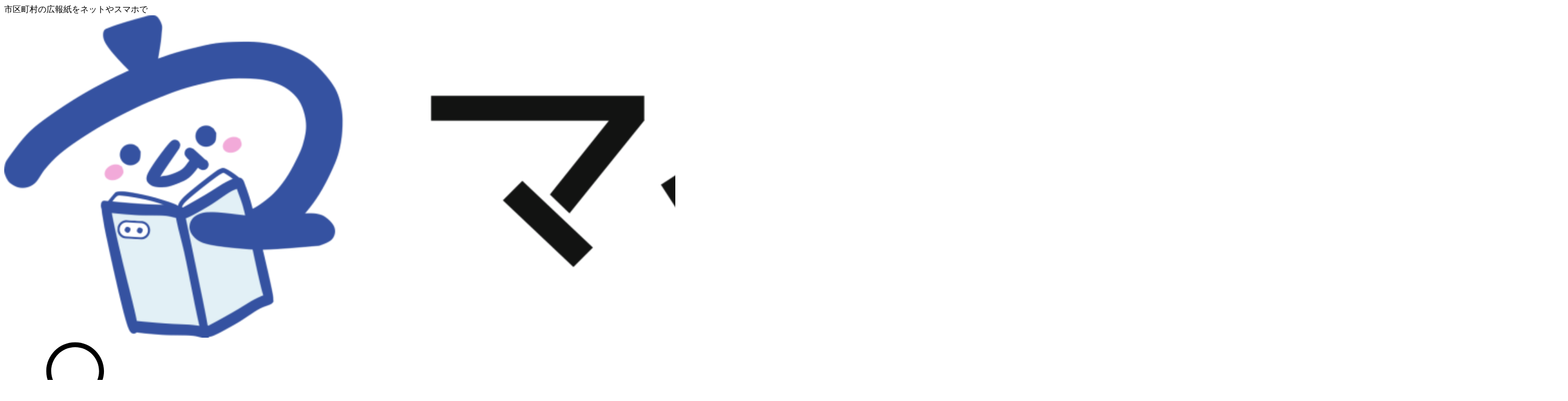

--- FILE ---
content_type: text/html; charset=UTF-8
request_url: https://mykoho.jp/article/%E5%8C%97%E6%B5%B7%E9%81%93%E5%BC%9F%E5%AD%90%E5%B1%88%E7%94%BA/%E5%BA%83%E5%A0%B1%E3%81%A6%E3%81%97%E3%81%8B%E3%81%8C-2024%E5%B9%B44%E6%9C%88%E5%8F%B7/%E9%98%B2%E7%81%BD%E3%83%AF%E3%83%B3%E3%83%9D%E3%82%A4%E3%83%B3%E3%83%88%E3%82%B3%E3%83%BC%E3%83%8A%E3%83%BC-12/
body_size: 21406
content:
<!DOCTYPE html>
<html lang="ja">

<head>
        <!-- Google tag (gtag.js) -->
    <script async src="https://www.googletagmanager.com/gtag/js?id=G-JK0EDD2GVX"></script>
    <script>
    window.dataLayer = window.dataLayer || [];
    function gtag(){dataLayer.push(arguments);}
    gtag('js', new Date());

    gtag('config', 'G-JK0EDD2GVX');
    </script>
        <meta charset="UTF-8">
    <meta name="viewport" content="width=device-width, initial-scale=1.0">
    <meta name="format-detection" content="telephone=no">
    <link rel="start" href="https://mykoho.jp" title="ホーム">
    <title>広報紙記事 &#8211; マイ広報紙</title>
<meta name='robots' content='max-image-preview:large' />
<link rel="alternate" type="application/rss+xml" title="マイ広報紙 &raquo; 広報紙記事 フィード" href="https://mykoho.jp/article/feed/" />
<script type="text/javascript">
/* <![CDATA[ */
window._wpemojiSettings = {"baseUrl":"https:\/\/s.w.org\/images\/core\/emoji\/15.0.3\/72x72\/","ext":".png","svgUrl":"https:\/\/s.w.org\/images\/core\/emoji\/15.0.3\/svg\/","svgExt":".svg","source":{"concatemoji":"https:\/\/mykoho.jp\/wp-includes\/js\/wp-emoji-release.min.js?ver=6.7.4"}};
/*! This file is auto-generated */
!function(i,n){var o,s,e;function c(e){try{var t={supportTests:e,timestamp:(new Date).valueOf()};sessionStorage.setItem(o,JSON.stringify(t))}catch(e){}}function p(e,t,n){e.clearRect(0,0,e.canvas.width,e.canvas.height),e.fillText(t,0,0);var t=new Uint32Array(e.getImageData(0,0,e.canvas.width,e.canvas.height).data),r=(e.clearRect(0,0,e.canvas.width,e.canvas.height),e.fillText(n,0,0),new Uint32Array(e.getImageData(0,0,e.canvas.width,e.canvas.height).data));return t.every(function(e,t){return e===r[t]})}function u(e,t,n){switch(t){case"flag":return n(e,"\ud83c\udff3\ufe0f\u200d\u26a7\ufe0f","\ud83c\udff3\ufe0f\u200b\u26a7\ufe0f")?!1:!n(e,"\ud83c\uddfa\ud83c\uddf3","\ud83c\uddfa\u200b\ud83c\uddf3")&&!n(e,"\ud83c\udff4\udb40\udc67\udb40\udc62\udb40\udc65\udb40\udc6e\udb40\udc67\udb40\udc7f","\ud83c\udff4\u200b\udb40\udc67\u200b\udb40\udc62\u200b\udb40\udc65\u200b\udb40\udc6e\u200b\udb40\udc67\u200b\udb40\udc7f");case"emoji":return!n(e,"\ud83d\udc26\u200d\u2b1b","\ud83d\udc26\u200b\u2b1b")}return!1}function f(e,t,n){var r="undefined"!=typeof WorkerGlobalScope&&self instanceof WorkerGlobalScope?new OffscreenCanvas(300,150):i.createElement("canvas"),a=r.getContext("2d",{willReadFrequently:!0}),o=(a.textBaseline="top",a.font="600 32px Arial",{});return e.forEach(function(e){o[e]=t(a,e,n)}),o}function t(e){var t=i.createElement("script");t.src=e,t.defer=!0,i.head.appendChild(t)}"undefined"!=typeof Promise&&(o="wpEmojiSettingsSupports",s=["flag","emoji"],n.supports={everything:!0,everythingExceptFlag:!0},e=new Promise(function(e){i.addEventListener("DOMContentLoaded",e,{once:!0})}),new Promise(function(t){var n=function(){try{var e=JSON.parse(sessionStorage.getItem(o));if("object"==typeof e&&"number"==typeof e.timestamp&&(new Date).valueOf()<e.timestamp+604800&&"object"==typeof e.supportTests)return e.supportTests}catch(e){}return null}();if(!n){if("undefined"!=typeof Worker&&"undefined"!=typeof OffscreenCanvas&&"undefined"!=typeof URL&&URL.createObjectURL&&"undefined"!=typeof Blob)try{var e="postMessage("+f.toString()+"("+[JSON.stringify(s),u.toString(),p.toString()].join(",")+"));",r=new Blob([e],{type:"text/javascript"}),a=new Worker(URL.createObjectURL(r),{name:"wpTestEmojiSupports"});return void(a.onmessage=function(e){c(n=e.data),a.terminate(),t(n)})}catch(e){}c(n=f(s,u,p))}t(n)}).then(function(e){for(var t in e)n.supports[t]=e[t],n.supports.everything=n.supports.everything&&n.supports[t],"flag"!==t&&(n.supports.everythingExceptFlag=n.supports.everythingExceptFlag&&n.supports[t]);n.supports.everythingExceptFlag=n.supports.everythingExceptFlag&&!n.supports.flag,n.DOMReady=!1,n.readyCallback=function(){n.DOMReady=!0}}).then(function(){return e}).then(function(){var e;n.supports.everything||(n.readyCallback(),(e=n.source||{}).concatemoji?t(e.concatemoji):e.wpemoji&&e.twemoji&&(t(e.twemoji),t(e.wpemoji)))}))}((window,document),window._wpemojiSettings);
/* ]]> */
</script>
<style id='wp-emoji-styles-inline-css' type='text/css'>

	img.wp-smiley, img.emoji {
		display: inline !important;
		border: none !important;
		box-shadow: none !important;
		height: 1em !important;
		width: 1em !important;
		margin: 0 0.07em !important;
		vertical-align: -0.1em !important;
		background: none !important;
		padding: 0 !important;
	}
</style>
<link rel='stylesheet' id='wp-block-library-css' href='https://mykoho.jp/wp-includes/css/dist/block-library/style.min.css?ver=6.7.4' type='text/css' media='all' />
<style id='wp-block-library-theme-inline-css' type='text/css'>
.wp-block-audio :where(figcaption){color:#555;font-size:13px;text-align:center}.is-dark-theme .wp-block-audio :where(figcaption){color:#ffffffa6}.wp-block-audio{margin:0 0 1em}.wp-block-code{border:1px solid #ccc;border-radius:4px;font-family:Menlo,Consolas,monaco,monospace;padding:.8em 1em}.wp-block-embed :where(figcaption){color:#555;font-size:13px;text-align:center}.is-dark-theme .wp-block-embed :where(figcaption){color:#ffffffa6}.wp-block-embed{margin:0 0 1em}.blocks-gallery-caption{color:#555;font-size:13px;text-align:center}.is-dark-theme .blocks-gallery-caption{color:#ffffffa6}:root :where(.wp-block-image figcaption){color:#555;font-size:13px;text-align:center}.is-dark-theme :root :where(.wp-block-image figcaption){color:#ffffffa6}.wp-block-image{margin:0 0 1em}.wp-block-pullquote{border-bottom:4px solid;border-top:4px solid;color:currentColor;margin-bottom:1.75em}.wp-block-pullquote cite,.wp-block-pullquote footer,.wp-block-pullquote__citation{color:currentColor;font-size:.8125em;font-style:normal;text-transform:uppercase}.wp-block-quote{border-left:.25em solid;margin:0 0 1.75em;padding-left:1em}.wp-block-quote cite,.wp-block-quote footer{color:currentColor;font-size:.8125em;font-style:normal;position:relative}.wp-block-quote:where(.has-text-align-right){border-left:none;border-right:.25em solid;padding-left:0;padding-right:1em}.wp-block-quote:where(.has-text-align-center){border:none;padding-left:0}.wp-block-quote.is-large,.wp-block-quote.is-style-large,.wp-block-quote:where(.is-style-plain){border:none}.wp-block-search .wp-block-search__label{font-weight:700}.wp-block-search__button{border:1px solid #ccc;padding:.375em .625em}:where(.wp-block-group.has-background){padding:1.25em 2.375em}.wp-block-separator.has-css-opacity{opacity:.4}.wp-block-separator{border:none;border-bottom:2px solid;margin-left:auto;margin-right:auto}.wp-block-separator.has-alpha-channel-opacity{opacity:1}.wp-block-separator:not(.is-style-wide):not(.is-style-dots){width:100px}.wp-block-separator.has-background:not(.is-style-dots){border-bottom:none;height:1px}.wp-block-separator.has-background:not(.is-style-wide):not(.is-style-dots){height:2px}.wp-block-table{margin:0 0 1em}.wp-block-table td,.wp-block-table th{word-break:normal}.wp-block-table :where(figcaption){color:#555;font-size:13px;text-align:center}.is-dark-theme .wp-block-table :where(figcaption){color:#ffffffa6}.wp-block-video :where(figcaption){color:#555;font-size:13px;text-align:center}.is-dark-theme .wp-block-video :where(figcaption){color:#ffffffa6}.wp-block-video{margin:0 0 1em}:root :where(.wp-block-template-part.has-background){margin-bottom:0;margin-top:0;padding:1.25em 2.375em}
</style>
<style id='classic-theme-styles-inline-css' type='text/css'>
/*! This file is auto-generated */
.wp-block-button__link{color:#fff;background-color:#32373c;border-radius:9999px;box-shadow:none;text-decoration:none;padding:calc(.667em + 2px) calc(1.333em + 2px);font-size:1.125em}.wp-block-file__button{background:#32373c;color:#fff;text-decoration:none}
</style>
<style id='global-styles-inline-css' type='text/css'>
:root{--wp--preset--aspect-ratio--square: 1;--wp--preset--aspect-ratio--4-3: 4/3;--wp--preset--aspect-ratio--3-4: 3/4;--wp--preset--aspect-ratio--3-2: 3/2;--wp--preset--aspect-ratio--2-3: 2/3;--wp--preset--aspect-ratio--16-9: 16/9;--wp--preset--aspect-ratio--9-16: 9/16;--wp--preset--color--black: #000000;--wp--preset--color--cyan-bluish-gray: #abb8c3;--wp--preset--color--white: #ffffff;--wp--preset--color--pale-pink: #f78da7;--wp--preset--color--vivid-red: #cf2e2e;--wp--preset--color--luminous-vivid-orange: #ff6900;--wp--preset--color--luminous-vivid-amber: #fcb900;--wp--preset--color--light-green-cyan: #7bdcb5;--wp--preset--color--vivid-green-cyan: #00d084;--wp--preset--color--pale-cyan-blue: #8ed1fc;--wp--preset--color--vivid-cyan-blue: #0693e3;--wp--preset--color--vivid-purple: #9b51e0;--wp--preset--color--mykoho-blue: #025EAD;--wp--preset--color--mykoho-blue-lt: #BAE3F9;--wp--preset--color--mykoho-blue-pale: #DCF1FC;--wp--preset--color--mykoho-blue-accent: #59BCE1;--wp--preset--color--mykoho-yellow: #FDE67C;--wp--preset--color--mykoho-red: #B90E0E;--wp--preset--color--mykoho-white: #ffffff;--wp--preset--color--mykoho-light-gray: #f2f2f2;--wp--preset--color--mykoho-gray: #cbcbcb;--wp--preset--color--mykoho-gray-dark: #838383;--wp--preset--color--mykoho-black: #333;--wp--preset--gradient--vivid-cyan-blue-to-vivid-purple: linear-gradient(135deg,rgba(6,147,227,1) 0%,rgb(155,81,224) 100%);--wp--preset--gradient--light-green-cyan-to-vivid-green-cyan: linear-gradient(135deg,rgb(122,220,180) 0%,rgb(0,208,130) 100%);--wp--preset--gradient--luminous-vivid-amber-to-luminous-vivid-orange: linear-gradient(135deg,rgba(252,185,0,1) 0%,rgba(255,105,0,1) 100%);--wp--preset--gradient--luminous-vivid-orange-to-vivid-red: linear-gradient(135deg,rgba(255,105,0,1) 0%,rgb(207,46,46) 100%);--wp--preset--gradient--very-light-gray-to-cyan-bluish-gray: linear-gradient(135deg,rgb(238,238,238) 0%,rgb(169,184,195) 100%);--wp--preset--gradient--cool-to-warm-spectrum: linear-gradient(135deg,rgb(74,234,220) 0%,rgb(151,120,209) 20%,rgb(207,42,186) 40%,rgb(238,44,130) 60%,rgb(251,105,98) 80%,rgb(254,248,76) 100%);--wp--preset--gradient--blush-light-purple: linear-gradient(135deg,rgb(255,206,236) 0%,rgb(152,150,240) 100%);--wp--preset--gradient--blush-bordeaux: linear-gradient(135deg,rgb(254,205,165) 0%,rgb(254,45,45) 50%,rgb(107,0,62) 100%);--wp--preset--gradient--luminous-dusk: linear-gradient(135deg,rgb(255,203,112) 0%,rgb(199,81,192) 50%,rgb(65,88,208) 100%);--wp--preset--gradient--pale-ocean: linear-gradient(135deg,rgb(255,245,203) 0%,rgb(182,227,212) 50%,rgb(51,167,181) 100%);--wp--preset--gradient--electric-grass: linear-gradient(135deg,rgb(202,248,128) 0%,rgb(113,206,126) 100%);--wp--preset--gradient--midnight: linear-gradient(135deg,rgb(2,3,129) 0%,rgb(40,116,252) 100%);--wp--preset--font-size--small: 14px;--wp--preset--font-size--medium: 20px;--wp--preset--font-size--large: 18px;--wp--preset--font-size--x-large: 42px;--wp--preset--font-size--normal: 16px;--wp--preset--font-size--huge: 20px;--wp--preset--spacing--20: 0.44rem;--wp--preset--spacing--30: 0.67rem;--wp--preset--spacing--40: 1rem;--wp--preset--spacing--50: 1.5rem;--wp--preset--spacing--60: 2.25rem;--wp--preset--spacing--70: 3.38rem;--wp--preset--spacing--80: 5.06rem;--wp--preset--shadow--natural: 6px 6px 9px rgba(0, 0, 0, 0.2);--wp--preset--shadow--deep: 12px 12px 50px rgba(0, 0, 0, 0.4);--wp--preset--shadow--sharp: 6px 6px 0px rgba(0, 0, 0, 0.2);--wp--preset--shadow--outlined: 6px 6px 0px -3px rgba(255, 255, 255, 1), 6px 6px rgba(0, 0, 0, 1);--wp--preset--shadow--crisp: 6px 6px 0px rgba(0, 0, 0, 1);}:where(.is-layout-flex){gap: 0.5em;}:where(.is-layout-grid){gap: 0.5em;}body .is-layout-flex{display: flex;}.is-layout-flex{flex-wrap: wrap;align-items: center;}.is-layout-flex > :is(*, div){margin: 0;}body .is-layout-grid{display: grid;}.is-layout-grid > :is(*, div){margin: 0;}:where(.wp-block-columns.is-layout-flex){gap: 2em;}:where(.wp-block-columns.is-layout-grid){gap: 2em;}:where(.wp-block-post-template.is-layout-flex){gap: 1.25em;}:where(.wp-block-post-template.is-layout-grid){gap: 1.25em;}.has-black-color{color: var(--wp--preset--color--black) !important;}.has-cyan-bluish-gray-color{color: var(--wp--preset--color--cyan-bluish-gray) !important;}.has-white-color{color: var(--wp--preset--color--white) !important;}.has-pale-pink-color{color: var(--wp--preset--color--pale-pink) !important;}.has-vivid-red-color{color: var(--wp--preset--color--vivid-red) !important;}.has-luminous-vivid-orange-color{color: var(--wp--preset--color--luminous-vivid-orange) !important;}.has-luminous-vivid-amber-color{color: var(--wp--preset--color--luminous-vivid-amber) !important;}.has-light-green-cyan-color{color: var(--wp--preset--color--light-green-cyan) !important;}.has-vivid-green-cyan-color{color: var(--wp--preset--color--vivid-green-cyan) !important;}.has-pale-cyan-blue-color{color: var(--wp--preset--color--pale-cyan-blue) !important;}.has-vivid-cyan-blue-color{color: var(--wp--preset--color--vivid-cyan-blue) !important;}.has-vivid-purple-color{color: var(--wp--preset--color--vivid-purple) !important;}.has-black-background-color{background-color: var(--wp--preset--color--black) !important;}.has-cyan-bluish-gray-background-color{background-color: var(--wp--preset--color--cyan-bluish-gray) !important;}.has-white-background-color{background-color: var(--wp--preset--color--white) !important;}.has-pale-pink-background-color{background-color: var(--wp--preset--color--pale-pink) !important;}.has-vivid-red-background-color{background-color: var(--wp--preset--color--vivid-red) !important;}.has-luminous-vivid-orange-background-color{background-color: var(--wp--preset--color--luminous-vivid-orange) !important;}.has-luminous-vivid-amber-background-color{background-color: var(--wp--preset--color--luminous-vivid-amber) !important;}.has-light-green-cyan-background-color{background-color: var(--wp--preset--color--light-green-cyan) !important;}.has-vivid-green-cyan-background-color{background-color: var(--wp--preset--color--vivid-green-cyan) !important;}.has-pale-cyan-blue-background-color{background-color: var(--wp--preset--color--pale-cyan-blue) !important;}.has-vivid-cyan-blue-background-color{background-color: var(--wp--preset--color--vivid-cyan-blue) !important;}.has-vivid-purple-background-color{background-color: var(--wp--preset--color--vivid-purple) !important;}.has-black-border-color{border-color: var(--wp--preset--color--black) !important;}.has-cyan-bluish-gray-border-color{border-color: var(--wp--preset--color--cyan-bluish-gray) !important;}.has-white-border-color{border-color: var(--wp--preset--color--white) !important;}.has-pale-pink-border-color{border-color: var(--wp--preset--color--pale-pink) !important;}.has-vivid-red-border-color{border-color: var(--wp--preset--color--vivid-red) !important;}.has-luminous-vivid-orange-border-color{border-color: var(--wp--preset--color--luminous-vivid-orange) !important;}.has-luminous-vivid-amber-border-color{border-color: var(--wp--preset--color--luminous-vivid-amber) !important;}.has-light-green-cyan-border-color{border-color: var(--wp--preset--color--light-green-cyan) !important;}.has-vivid-green-cyan-border-color{border-color: var(--wp--preset--color--vivid-green-cyan) !important;}.has-pale-cyan-blue-border-color{border-color: var(--wp--preset--color--pale-cyan-blue) !important;}.has-vivid-cyan-blue-border-color{border-color: var(--wp--preset--color--vivid-cyan-blue) !important;}.has-vivid-purple-border-color{border-color: var(--wp--preset--color--vivid-purple) !important;}.has-vivid-cyan-blue-to-vivid-purple-gradient-background{background: var(--wp--preset--gradient--vivid-cyan-blue-to-vivid-purple) !important;}.has-light-green-cyan-to-vivid-green-cyan-gradient-background{background: var(--wp--preset--gradient--light-green-cyan-to-vivid-green-cyan) !important;}.has-luminous-vivid-amber-to-luminous-vivid-orange-gradient-background{background: var(--wp--preset--gradient--luminous-vivid-amber-to-luminous-vivid-orange) !important;}.has-luminous-vivid-orange-to-vivid-red-gradient-background{background: var(--wp--preset--gradient--luminous-vivid-orange-to-vivid-red) !important;}.has-very-light-gray-to-cyan-bluish-gray-gradient-background{background: var(--wp--preset--gradient--very-light-gray-to-cyan-bluish-gray) !important;}.has-cool-to-warm-spectrum-gradient-background{background: var(--wp--preset--gradient--cool-to-warm-spectrum) !important;}.has-blush-light-purple-gradient-background{background: var(--wp--preset--gradient--blush-light-purple) !important;}.has-blush-bordeaux-gradient-background{background: var(--wp--preset--gradient--blush-bordeaux) !important;}.has-luminous-dusk-gradient-background{background: var(--wp--preset--gradient--luminous-dusk) !important;}.has-pale-ocean-gradient-background{background: var(--wp--preset--gradient--pale-ocean) !important;}.has-electric-grass-gradient-background{background: var(--wp--preset--gradient--electric-grass) !important;}.has-midnight-gradient-background{background: var(--wp--preset--gradient--midnight) !important;}.has-small-font-size{font-size: var(--wp--preset--font-size--small) !important;}.has-medium-font-size{font-size: var(--wp--preset--font-size--medium) !important;}.has-large-font-size{font-size: var(--wp--preset--font-size--large) !important;}.has-x-large-font-size{font-size: var(--wp--preset--font-size--x-large) !important;}
:where(.wp-block-post-template.is-layout-flex){gap: 1.25em;}:where(.wp-block-post-template.is-layout-grid){gap: 1.25em;}
:where(.wp-block-columns.is-layout-flex){gap: 2em;}:where(.wp-block-columns.is-layout-grid){gap: 2em;}
:root :where(.wp-block-pullquote){font-size: 1.5em;line-height: 1.6;}
</style>
<link rel='stylesheet' id='mykohov2-assets-css' href='https://mykoho.jp/wp-content/themes/mykohov2/assets/css/theme-styles.min.css?ver=20250526064506' type='text/css' media='all' />
<link rel='stylesheet' id='mykohov2-yakuhan-css' href='https://mykoho.jp/wp-content/themes/mykohov2/assets/css/yakuhanjp.css?ver=20250325091817' type='text/css' media='all' />
<link rel='stylesheet' id='mykohov2-css' href='https://mykoho.jp/wp-content/themes/mykohov2/style.css?ver=20250325091818' type='text/css' media='all' />
<link rel="https://api.w.org/" href="https://mykoho.jp/wp-json/" /><link rel="EditURI" type="application/rsd+xml" title="RSD" href="https://mykoho.jp/xmlrpc.php?rsd" />
<meta name="description" content="">
<meta property="og:title" content="">
<meta property="og:type" content="article">
<meta property="og:description" content="">
<meta property="og:url" content="">
<meta property="og:image" content="">
<meta property="og:site_name" content="マイ広報紙">
<link rel="icon" href="https://mykoho.jp/wp-content/uploads/2025/03/site-icon-150x150.png" sizes="32x32" />
<link rel="icon" href="https://mykoho.jp/wp-content/uploads/2025/03/site-icon-300x300.png" sizes="192x192" />
<link rel="apple-touch-icon" href="https://mykoho.jp/wp-content/uploads/2025/03/site-icon-300x300.png" />
<meta name="msapplication-TileImage" content="https://mykoho.jp/wp-content/uploads/2025/03/site-icon-300x300.png" />
</head>
<body class="archive post-type-archive post-type-archive-article wp-custom-logo wp-embed-responsive">
        <svg aria-hidden="true" style="position: absolute; width: 0; height: 0; overflow: hidden;" version="1.1" xmlns="http://www.w3.org/2000/svg">
<defs>
<symbol id="icon-all" viewBox="0 0 32 32">
<path d="M28.54 5.53l-4.070-4.070c-0.29-0.29-0.69-0.46-1.1-0.46h-9.64c-0.86 0-1.56 0.7-1.56 1.56v3.39h-3.39c-0.86 0-1.56 0.7-1.56 1.56v3.39h-3.39c-0.86 0-1.56 0.7-1.56 1.56v16.65c0 0.86 0.7 1.56 1.56 1.56h13.71c0.86 0 1.56-0.7 1.56-1.56v-3.39h3.39c0.86 0 1.56-0.7 1.56-1.56v-3.39h3.39c0.86 0 1.56-0.7 1.56-1.56v-12.58c0-0.41-0.16-0.81-0.46-1.1zM17.56 29.090h-13.71v-16.65h8.34v4.91c0 0.43 0.35 0.78 0.78 0.78h4.59v10.96zM17.56 16.58h-3.81v-3.88l3.81 3.81v0.060zM22.5 24.15h-3.39v-7.64c0-0.41-0.16-0.81-0.46-1.1l-4.070-4.070c-0.29-0.29-0.69-0.46-1.1-0.46h-4.7v-3.39h8.34v4.91c0 0.43 0.35 0.78 0.78 0.78h4.59v10.96zM22.5 11.63h-3.81v-3.88l3.81 3.81v0.060zM27.44 19.21h-3.39v-7.64c0-0.41-0.16-0.81-0.46-1.1l-4.070-4.070c-0.29-0.29-0.69-0.46-1.1-0.46h-4.7v-3.39h8.34v4.91c0 0.43 0.35 0.78 0.78 0.78h4.59v10.96zM27.44 6.69h-3.81v-3.88l3.81 3.81v0.060z"></path>
</symbol>
<symbol id="icon-arw-down" viewBox="0 0 32 32">
<path d="M16 25c-0.51 0-1.020-0.2-1.41-0.59l-12-12c-0.78-0.78-0.78-2.050 0-2.83s2.050-0.78 2.83 0l10.59 10.59 10.59-10.59c0.78-0.78 2.050-0.78 2.83 0s0.78 2.050 0 2.83l-12 12c-0.39 0.39-0.9 0.59-1.41 0.59z"></path>
</symbol>
<symbol id="icon-arw-l-down" viewBox="0 0 32 32">
<path d="M29.060 13.42c-0.59-0.59-1.54-0.59-2.12 0l-9.44 9.44v-17.35c0-0.83-0.67-1.5-1.5-1.5s-1.5 0.67-1.5 1.5v17.35l-9.44-9.44c-0.59-0.59-1.54-0.59-2.12 0s-0.59 1.54 0 2.12l12 12c0.29 0.29 0.68 0.44 1.060 0.44s0.77-0.15 1.060-0.44l12-12c0.59-0.59 0.59-1.54 0-2.12z"></path>
</symbol>
<symbol id="icon-arw-l-left" viewBox="0 0 32 32">
<path d="M26.49 14.5h-17.35l9.44-9.44c0.59-0.59 0.59-1.54 0-2.12s-1.54-0.59-2.12 0l-12.010 12c-0.59 0.59-0.59 1.54 0 2.12l12 12c0.29 0.29 0.68 0.44 1.060 0.44s0.77-0.15 1.060-0.44c0.59-0.59 0.59-1.54 0-2.12l-9.44-9.44h17.35c0.83 0 1.5-0.67 1.5-1.5s-0.67-1.5-1.5-1.5z"></path>
</symbol>
<symbol id="icon-arw-l-right" viewBox="0 0 32 32">
<path d="M27.55 14.94l-12-12c-0.59-0.59-1.54-0.59-2.12 0s-0.59 1.54 0 2.12l9.44 9.44h-17.36c-0.83 0-1.5 0.67-1.5 1.5s0.67 1.5 1.5 1.5h17.35l-9.44 9.44c-0.59 0.59-0.59 1.54 0 2.12 0.29 0.29 0.68 0.44 1.060 0.44s0.77-0.15 1.060-0.44l12-12c0.59-0.59 0.59-1.54 0-2.12z"></path>
</symbol>
<symbol id="icon-arw-l-up" viewBox="0 0 32 32">
<path d="M29.060 16.45l-12-12c-0.59-0.59-1.54-0.59-2.12 0l-12 12c-0.59 0.59-0.59 1.54 0 2.12s1.54 0.59 2.12 0l9.44-9.44v17.35c0 0.83 0.67 1.5 1.5 1.5s1.5-0.67 1.5-1.5v-17.34l9.44 9.44c0.29 0.29 0.68 0.44 1.060 0.44s0.77-0.15 1.060-0.44c0.59-0.59 0.59-1.54 0-2.12z"></path>
</symbol>
<symbol id="icon-arw-left" viewBox="0 0 32 32">
<path d="M21 30c-0.51 0-1.020-0.2-1.41-0.59l-12-12c-0.78-0.78-0.78-2.050 0-2.83l12-11.99c0.78-0.78 2.050-0.78 2.83 0s0.78 2.050 0 2.83l-10.59 10.59 10.59 10.59c0.78 0.78 0.78 2.050 0 2.83-0.39 0.39-0.9 0.59-1.41 0.59z"></path>
</symbol>
<symbol id="icon-arw-right" viewBox="0 0 32 32">
<path d="M11 30c-0.51 0-1.020-0.2-1.41-0.59-0.78-0.78-0.78-2.050 0-2.83l10.59-10.59-10.59-10.58c-0.78-0.78-0.78-2.050 0-2.83s2.050-0.78 2.83 0l12 12c0.78 0.78 0.78 2.050 0 2.83l-12 12c-0.39 0.39-0.9 0.59-1.41 0.59z"></path>
</symbol>
<symbol id="icon-arw-up" viewBox="0 0 32 32">
<path d="M28 23c-0.51 0-1.020-0.2-1.41-0.59l-10.59-10.59-10.59 10.59c-0.78 0.78-2.050 0.78-2.83 0s-0.78-2.050 0-2.83l12.010-11.99c0.78-0.78 2.050-0.78 2.83 0l12 12c0.78 0.78 0.78 2.050 0 2.83-0.39 0.39-0.9 0.59-1.41 0.59z"></path>
</symbol>
<symbol id="icon-assembly" viewBox="0 0 32 32">
<path d="M9.72 17c3.13 0 5.67-2.54 5.67-5.67s-2.54-5.67-5.67-5.67-5.67 2.54-5.67 5.67 2.54 5.67 5.67 5.67zM9.72 7.65c2.030 0 3.67 1.65 3.67 3.67s-1.65 3.67-3.67 3.67-3.67-1.65-3.67-3.67 1.65-3.67 3.67-3.67z"></path>
<path d="M30.73 17.94c-1.96-2.13-5.12-3.41-8.46-3.41s-6.5 1.28-8.46 3.41c-0.060 0.060-0.1 0.14-0.14 0.22-1.24-0.4-2.58-0.63-3.95-0.63-3.34 0-6.5 1.28-8.46 3.41-0.17 0.18-0.26 0.43-0.26 0.68v6.57c0 0.55 0.45 1 1 1h15.45c0.55 0 1-0.45 1-1v-2h11.55c0.55 0 1-0.45 1-1v-6.57c0-0.25-0.090-0.49-0.26-0.68zM16.44 27.19h-13.44v-5.17c1.6-1.57 4.080-2.49 6.72-2.49 1.57 0 3.080 0.33 4.39 0.93 0 0 0.010 0.010 0.020 0.010 0.23 0.11 0.45 0.22 0.66 0.33 0 0 0 0 0 0 0.19 0.1 0.37 0.22 0.54 0.33 0.060 0.040 0.13 0.090 0.19 0.13 0.13 0.090 0.26 0.18 0.38 0.28 0.17 0.14 0.33 0.28 0.49 0.42 0.020 0.020 0.040 0.030 0.060 0.050v5.16zM29 24.19h-10.55v-2.57c0-0.25-0.090-0.49-0.26-0.68 0 0-0.020-0.020-0.030-0.030-0.21-0.22-0.43-0.44-0.66-0.64-0.080-0.070-0.17-0.14-0.26-0.21-0.16-0.13-0.33-0.26-0.51-0.38-0.11-0.080-0.23-0.16-0.35-0.24-0.15-0.1-0.3-0.18-0.46-0.27-0.11-0.060-0.21-0.13-0.32-0.19 1.6-1.53 4.060-2.44 6.67-2.44s5.12 0.92 6.72 2.49v5.17z"></path>
<path d="M22.27 14c3.13 0 5.67-2.54 5.67-5.67s-2.54-5.67-5.67-5.67-5.67 2.54-5.67 5.67 2.54 5.67 5.67 5.67zM22.27 4.65c2.030 0 3.67 1.65 3.67 3.67s-1.65 3.67-3.67 3.67-3.67-1.65-3.67-3.67 1.65-3.67 3.67-3.67z"></path>
</symbol>
<symbol id="icon-babycart" viewBox="0 0 32 32">
<path d="M28.83 15.35v-3.030c0-6.52-5.3-11.82-11.82-11.82-0.55 0-1 0.45-1 1v9.82h-9.11v-7.080c0-0.55-0.45-1-1-1h-3.030c-0.55 0-1 0.45-1 1s0.45 1 1 1h2.030v7.070s0 0 0 0 0 0 0 0v4.92c0 2.29 1.86 4.16 4.16 4.16h2.72l-2.37 4.11c-0.16-0.030-0.31-0.050-0.48-0.050-1.67 0-3.020 1.36-3.020 3.020s1.35 3.020 3.020 3.020 3.020-1.35 3.020-3.020c0-0.78-0.3-1.48-0.79-2.010v-0.020h11.68v0.020c-0.47 0.54-0.78 1.24-0.78 2.010 0 1.67 1.35 3.020 3.020 3.020s3.020-1.35 3.020-3.020-1.35-3.020-3.020-3.020c-0.16 0-0.32 0.020-0.48 0.050l-2.37-4.11h0.54c3.34 0 6.050-2.71 6.050-6.050zM18.010 2.55c4.62 0.47 8.3 4.15 8.77 8.77h-8.77v-8.77zM6.9 17.25v-3.92h19.93v2.030c0 2.23-1.82 4.050-4.050 4.050h-13.72c-1.19 0-2.16-0.97-2.16-2.16zM8.93 29.5c-0.56 0-1.020-0.46-1.020-1.020s0.46-1.020 1.020-1.020 1.020 0.46 1.020 1.020-0.46 1.020-1.020 1.020zM26.11 28.48c0 0.56-0.46 1.020-1.020 1.020s-1.020-0.46-1.020-1.020 0.46-1.020 1.020-1.020 1.020 0.46 1.020 1.020zM20.050 21.6l1.64 2.85h-9.36l1.59-2.75c0.050-0.090 0.080-0.2 0.1-0.3h5.96c0.020 0.070 0.030 0.14 0.070 0.2z"></path>
</symbol>
<symbol id="icon-backnumber" viewBox="0 0 32 32">
<path fill="currentColor" d="M4 7h19v22h-19v-22z"></path>
<path d="M23.95 31h-20.45c-0.55 0-1-0.45-1-1v-23.85c0-0.55 0.45-1 1-1h20.45c0.55 0 1 0.45 1 1v23.85c0 0.55-0.45 1-1 1zM4.5 29h18.45v-21.85h-18.45v21.85z"></path>
<path d="M28.5 26.85c-0.55 0-1-0.45-1-1v-22.85h-19.45c-0.55 0-1-0.45-1-1s0.45-1 1-1h20.45c0.55 0 1 0.45 1 1v23.85c0 0.55-0.45 1-1 1z"></path>
<path d="M19.41 11.3h-12.5c-0.55 0-1-0.45-1-1s0.45-1 1-1h12.5c0.55 0 1 0.45 1 1s-0.45 1-1 1z"></path>
<path d="M19.41 16.48h-12.5c-0.55 0-1-0.45-1-1s0.45-1 1-1h12.5c0.55 0 1 0.45 1 1s-0.45 1-1 1z"></path>
<path d="M19.41 21.67h-12.5c-0.55 0-1-0.45-1-1s0.45-1 1-1h12.5c0.55 0 1 0.45 1 1s-0.45 1-1 1z"></path>
<path d="M12.59 26.85h-5.68c-0.55 0-1-0.45-1-1s0.45-1 1-1h5.68c0.55 0 1 0.45 1 1s-0.45 1-1 1z"></path>
</symbol>
<symbol id="icon-ball" viewBox="0 0 32 32">
<path d="M16 31c-1.92 0-3.84-0.37-5.67-1.12-3.71-1.52-6.61-4.38-8.16-8.080-1.55-3.69-1.57-7.77-0.060-11.48s4.38-6.61 8.080-8.16c7.62-3.2 16.44 0.4 19.64 8.020v0c3.2 7.62-0.4 16.43-8.020 19.64-1.87 0.79-3.84 1.18-5.81 1.18zM15.98 2.99c-1.68 0-3.38 0.33-5.020 1.010-3.2 1.34-5.69 3.85-7 7.070-1.31 3.21-1.3 6.75 0.050 9.95 1.34 3.2 3.85 5.69 7.070 7 3.21 1.31 6.75 1.3 9.95-0.050 6.61-2.78 9.73-10.41 6.95-17.020v0c-2.090-4.97-6.92-7.97-12-7.97z"></path>
<path d="M29.83 10.19c-2.040-4.86-6.38-8.23-11.62-9.020-2.73-0.41-5.5-0.070-8.020 0.99s-4.71 2.8-6.32 5.030c-3.11 4.29-3.75 9.75-1.7 14.61 2.040 4.86 6.38 8.23 11.62 9.010 0 0 0 0 0 0 0.75 0.11 1.5 0.17 2.25 0.17 1.98 0 3.94-0.39 5.77-1.16 2.52-1.060 4.71-2.8 6.32-5.030 3.1-4.29 3.74-9.75 1.7-14.6zM4.010 21.030c-1.64-3.91-1.28-8.28 0.94-11.86 0.050 0.030 0.090 0.060 0.14 0.090 0.13 0.1 0.26 0.21 0.39 0.31 0.19 0.15 0.39 0.31 0.58 0.48 0.13 0.12 0.27 0.25 0.4 0.38 0.19 0.18 0.37 0.36 0.55 0.56 0.13 0.14 0.26 0.28 0.39 0.43 0.18 0.2 0.36 0.41 0.53 0.63 0.13 0.16 0.25 0.32 0.38 0.48 0.17 0.23 0.34 0.46 0.51 0.7 0.12 0.17 0.24 0.34 0.35 0.51 0.17 0.26 0.33 0.52 0.49 0.79 0.1 0.17 0.21 0.34 0.31 0.52 0.17 0.3 0.34 0.62 0.5 0.93 0.080 0.16 0.17 0.31 0.24 0.47 0.24 0.48 0.46 0.97 0.67 1.47s0.4 1.010 0.58 1.51c0.060 0.16 0.1 0.32 0.16 0.48 0.11 0.34 0.22 0.69 0.32 1.030 0.050 0.19 0.1 0.38 0.15 0.58 0.080 0.31 0.16 0.61 0.22 0.92 0.040 0.2 0.080 0.4 0.12 0.6 0.050 0.29 0.11 0.58 0.15 0.86 0.030 0.2 0.060 0.4 0.080 0.61 0.030 0.27 0.060 0.55 0.080 0.82 0.010 0.2 0.030 0.39 0.030 0.59 0.010 0.26 0.010 0.52 0.010 0.78 0 0.18 0 0.37-0.010 0.55-0.010 0.26-0.030 0.51-0.060 0.75-0.020 0.17-0.030 0.33-0.050 0.49 0 0.060-0.020 0.11-0.030 0.16-4.11-0.92-7.48-3.72-9.13-7.63zM21.030 27.98c-1.86 0.78-3.88 1.11-5.9 0.97 0-0.040 0-0.090 0.010-0.13 0.030-0.18 0.040-0.36 0.060-0.54 0.030-0.28 0.060-0.56 0.070-0.86 0-0.2 0-0.41 0.010-0.61 0-0.29 0-0.58 0-0.87 0-0.22-0.020-0.43-0.040-0.65-0.020-0.3-0.050-0.6-0.080-0.9-0.030-0.22-0.050-0.45-0.090-0.68-0.040-0.31-0.1-0.62-0.16-0.94-0.040-0.23-0.080-0.45-0.13-0.68-0.070-0.33-0.15-0.66-0.24-0.99-0.050-0.22-0.11-0.43-0.17-0.65-0.1-0.37-0.22-0.74-0.34-1.11-0.060-0.18-0.11-0.36-0.17-0.54-0.19-0.55-0.4-1.1-0.63-1.65s-0.48-1.080-0.74-1.61c-0.080-0.17-0.17-0.33-0.26-0.49-0.18-0.35-0.36-0.7-0.56-1.030-0.11-0.19-0.22-0.37-0.34-0.56-0.18-0.3-0.36-0.59-0.55-0.88-0.12-0.19-0.25-0.37-0.38-0.55-0.19-0.27-0.38-0.53-0.57-0.79-0.14-0.18-0.27-0.35-0.41-0.52-0.2-0.24-0.4-0.48-0.6-0.7-0.14-0.16-0.28-0.32-0.43-0.47-0.21-0.22-0.42-0.43-0.63-0.63-0.14-0.14-0.29-0.28-0.43-0.41-0.22-0.2-0.45-0.38-0.67-0.56-0.14-0.11-0.28-0.23-0.41-0.33-0.040-0.030-0.070-0.060-0.11-0.090 1.32-1.54 2.97-2.75 4.83-3.53s3.89-1.11 5.9-0.97c0 0.040 0 0.090-0.010 0.14-0.020 0.17-0.040 0.36-0.060 0.54-0.030 0.28-0.060 0.57-0.070 0.86 0 0.2 0 0.4-0.010 0.6 0 0.29 0 0.58 0 0.88 0 0.21 0.020 0.43 0.040 0.64 0.020 0.3 0.050 0.6 0.080 0.91 0.030 0.22 0.050 0.44 0.080 0.67 0.040 0.31 0.1 0.63 0.16 0.95 0.040 0.22 0.080 0.45 0.13 0.67 0.070 0.33 0.15 0.66 0.24 0.99 0.050 0.22 0.11 0.43 0.17 0.65 0.1 0.37 0.22 0.73 0.34 1.1 0.060 0.18 0.11 0.37 0.18 0.55 0.19 0.55 0.4 1.1 0.63 1.65s0.48 1.080 0.73 1.6c0.090 0.17 0.18 0.34 0.27 0.51 0.18 0.34 0.36 0.68 0.55 1.010 0.11 0.19 0.23 0.38 0.34 0.57 0.18 0.29 0.36 0.59 0.54 0.87 0.13 0.19 0.26 0.38 0.39 0.56 0.19 0.26 0.37 0.52 0.56 0.77 0.14 0.18 0.28 0.35 0.42 0.53 0.19 0.24 0.39 0.47 0.59 0.7 0.14 0.16 0.29 0.32 0.43 0.48 0.21 0.22 0.41 0.42 0.63 0.62 0.15 0.14 0.29 0.28 0.44 0.41 0.22 0.2 0.45 0.38 0.67 0.56 0.14 0.11 0.28 0.23 0.42 0.33 0.040 0.030 0.070 0.060 0.11 0.090-1.32 1.54-2.97 2.75-4.83 3.53zM27.040 22.82s-0.090-0.060-0.14-0.090c-0.13-0.1-0.26-0.21-0.4-0.31-0.19-0.15-0.38-0.31-0.57-0.48-0.14-0.12-0.27-0.25-0.41-0.38-0.18-0.18-0.36-0.36-0.54-0.55-0.14-0.14-0.27-0.29-0.4-0.44-0.17-0.2-0.35-0.41-0.52-0.62-0.13-0.16-0.26-0.32-0.39-0.49-0.17-0.22-0.34-0.46-0.5-0.69-0.12-0.17-0.24-0.34-0.36-0.52-0.17-0.25-0.33-0.52-0.49-0.78-0.11-0.18-0.21-0.35-0.32-0.53-0.17-0.3-0.33-0.61-0.5-0.93-0.080-0.16-0.17-0.31-0.25-0.47-0.24-0.48-0.46-0.97-0.67-1.47s-0.4-1.010-0.58-1.51c-0.060-0.16-0.1-0.32-0.15-0.48-0.11-0.34-0.23-0.69-0.32-1.030-0.050-0.19-0.1-0.38-0.15-0.57-0.080-0.31-0.16-0.62-0.22-0.92-0.040-0.2-0.080-0.4-0.12-0.6-0.060-0.29-0.11-0.58-0.15-0.87-0.030-0.2-0.050-0.4-0.080-0.6-0.030-0.28-0.060-0.55-0.080-0.82-0.010-0.19-0.030-0.39-0.030-0.58-0.010-0.27-0.010-0.53-0.010-0.79 0-0.18 0-0.37 0.010-0.54 0.010-0.26 0.030-0.51 0.060-0.76 0.020-0.17 0.030-0.33 0.050-0.49 0-0.060 0.020-0.11 0.030-0.16 4.11 0.92 7.48 3.72 9.13 7.63 1.64 3.91 1.28 8.28-0.94 11.86z"></path>
</symbol>
<symbol id="icon-balloon" viewBox="0 0 32 32">
<path d="M29.48 28.090c-0.050-0.26-0.21-0.49-0.43-0.63l-2.33-1.54c-0.46-0.3-1.080-0.18-1.39 0.28l-0.23 0.35c-0.84-0.42-3-1.21-5.42 0.19-3 1.73-3.8 1.17-4.36 0.45-0.42-0.54-0.4-1.55-0.36-1.92 1.63-1.11 10.9-7.74 10.9-14.15s-4.69-10.74-11.68-10.74-11.68 4.33-11.68 10.76c0 5.98 8.090 12.16 10.49 13.86-0.050 0.34-0.24 2.16 0.77 3.44 0.85 1.080 1.87 1.46 2.89 1.46 1.6 0 3.17-0.91 4.040-1.41 1.43-0.82 2.69-0.49 3.3-0.24l-0.19 0.28c-0.3 0.46-0.18 1.080 0.28 1.38l2.33 1.54c0.17 0.11 0.36 0.17 0.55 0.17 0.32 0 0.64-0.16 0.84-0.45l1.54-2.33c0.15-0.22 0.2-0.49 0.15-0.75zM4.5 11.14c0-6.46 5.22-8.75 9.68-8.75s9.68 2.29 9.68 8.75c0 5.010-7.56 10.74-9.68 12.25-2.13-1.52-9.68-7.25-9.68-12.25zM26.68 29.23l-0.66-0.43 0.43-0.66 0.66 0.43-0.43 0.66z"></path>
<path d="M10.92 3.61c-2.97 0.84-4.85 2.76-5.44 5.55-0.11 0.54 0.23 1.070 0.77 1.18 0.070 0.010 0.14 0.020 0.21 0.020 0.46 0 0.88-0.32 0.98-0.8 0.43-2.040 1.78-3.4 4.020-4.030 0.53-0.15 0.84-0.7 0.69-1.23s-0.7-0.84-1.23-0.69z"></path>
<path d="M7.29 11.6c0 0.552-0.448 1-1 1s-1-0.448-1-1c0-0.552 0.448-1 1-1s1 0.448 1 1z"></path>
</symbol>
<symbol id="icon-bag" viewBox="0 0 32 32">
<path d="M29.5 7.99h-7.1l-0.94-3.27c-0.12-0.43-0.52-0.73-0.96-0.73h-9c-0.45 0-0.84 0.3-0.96 0.73l-0.94 3.27h-7.1c-0.55 0-1 0.45-1 1v18c0 0.55 0.45 1 1 1h27c0.55 0 1-0.45 1-1v-18c0-0.55-0.45-1-1-1zM12.25 5.99h7.49l0.57 2h-8.63l0.57-2zM10.36 9.99h18.14v4h-25v-4h6.86zM3.5 25.99v-10h25v10h-25z"></path>
<path d="M10.99 11.99c0 0.552-0.448 1-1 1s-1-0.448-1-1c0-0.552 0.448-1 1-1s1 0.448 1 1z"></path>
<path d="M22.99 11.99c0 0.552-0.448 1-1 1s-1-0.448-1-1c0-0.552 0.448-1 1-1s1 0.448 1 1z"></path>
</symbol>
<symbol id="icon-book" viewBox="0 0 32 32">
<path d="M30.12 4c-0.86-0.11-8.49-1-11.080 0.070-1.47 0.61-2.45 1.21-3.040 1.64-0.59-0.43-1.57-1.030-3.040-1.64-2.59-1.070-10.22-0.17-11.080-0.070-0.5 0.060-0.88 0.49-0.88 0.99v21c0 0.3 0.13 0.58 0.37 0.77 0.23 0.19 0.54 0.27 0.83 0.21 1.91-0.38 7.42-1.12 10-0.060 2.14 0.88 3.070 1.76 3.1 1.79 0.010 0.010 0.030 0.010 0.040 0.020 0.080 0.070 0.16 0.12 0.25 0.17 0.13 0.060 0.27 0.1 0.41 0.1 0.13 0 0.26-0.020 0.38-0.080 0.11-0.050 0.21-0.11 0.29-0.19 0 0 0.020-0.010 0.030-0.020 0 0 0.94-0.89 3.1-1.79 2.58-1.070 8.1-0.32 10 0.060 0.29 0.060 0.6-0.020 0.83-0.21s0.37-0.47 0.37-0.77v-21c0-0.51-0.38-0.93-0.88-0.99zM8.27 24.37c-2.030 0-4.050 0.25-5.28 0.44v-18.92c3.12-0.33 7.75-0.57 9.2 0.030 1.48 0.61 2.38 1.22 2.8 1.54v18.61c-0.54-0.31-1.21-0.65-2.040-1-1.28-0.53-2.99-0.7-4.68-0.7zM29 24.81c-2.25-0.35-7.14-0.9-9.96 0.26-0.83 0.34-1.5 0.69-2.040 1v-18.61c0.43-0.33 1.33-0.93 2.8-1.54 1.44-0.6 6.070-0.36 9.2-0.030v18.92z"></path>
</symbol>
<symbol id="icon-bookmark" viewBox="0 0 32 32">
<path fill="currentColor" d="M5.69 7.31v21.12l7.79-3.64c0.27-0.13 0.58-0.12 0.85 0l7.66 3.63v-21.11h-16.3z"></path>
<path d="M4.69 31c-0.19 0-0.37-0.050-0.54-0.16-0.29-0.18-0.46-0.5-0.46-0.84v-23.69c0-0.55 0.45-1 1-1h18.31c0.55 0 1 0.45 1 1v23.69c0 0.34-0.18 0.66-0.47 0.84s-0.65 0.21-0.96 0.060l-8.67-4.11-8.79 4.11c-0.13 0.060-0.28 0.090-0.42 0.090zM5.69 7.31v21.12l7.79-3.64c0.27-0.13 0.58-0.12 0.85 0l7.66 3.63v-21.11h-16.3z"></path>
<path d="M27.31 26.69c-0.55 0-1-0.45-1-1v-22.69h-17.31c-0.55 0-1-0.45-1-1s0.45-1 1-1h18.31c0.55 0 1 0.45 1 1v23.69c0 0.55-0.45 1-1 1z"></path>
</symbol>
<symbol id="icon-envelope" viewBox="0 0 32 32">
<path d="M29.63 5.5h-27.26c-0.55 0-1 0.45-1 1v18.5c0 0.55 0.45 1 1 1h27.26c0.55 0 1-0.45 1-1v-18.5c0-0.55-0.45-1-1-1zM26.95 7.5l-10.95 8.45-10.95-8.45h21.9zM28.63 24h-25.26v-15.27l12.020 9.27c0.18 0.14 0.39 0.21 0.61 0.21s0.43-0.070 0.61-0.21l12.020-9.27v15.27z"></path>
</symbol>
<symbol id="icon-external" viewBox="0 0 32 32">
<path d="M25.52 15c-0.83 0-1.5 0.67-1.5 1.5v11h-19.52v-19.52h10c0.83 0 1.5-0.67 1.5-1.5s-0.67-1.5-1.5-1.5h-11.5c-0.83 0-1.5 0.67-1.5 1.5v22.52c0 0.83 0.67 1.5 1.5 1.5h22.52c0.83 0 1.5-0.67 1.5-1.5v-12.5c0-0.83-0.67-1.5-1.5-1.5z"></path>
<path d="M28.5 2h-9.88c-0.83 0-1.5 0.67-1.5 1.5s0.67 1.5 1.5 1.5h6.26l-11.44 11.44c-0.59 0.59-0.59 1.54 0 2.12 0.29 0.29 0.68 0.44 1.060 0.44s0.77-0.15 1.060-0.44l11.44-11.44v6.26c0 0.83 0.67 1.5 1.5 1.5s1.5-0.67 1.5-1.5v-9.88c0-0.83-0.67-1.5-1.5-1.5z"></path>
</symbol>
<symbol id="icon-facebook" viewBox="0 0 32 32">
<path d="M26.88 2.14h-22c-1.66 0-3 1.34-3 3v0 22c0 1.66 1.34 3 3 3h8.58v-9.52h-3.94v-4.48h3.94v-3.42c0-3.88 2.31-6.030 5.85-6.030 1.16 0.020 2.32 0.12 3.47 0.3v3.81h-1.95c-1.23-0.16-2.35 0.7-2.52 1.93-0.020 0.16-0.030 0.33-0.010 0.5v2.91h4.3l-0.69 4.48h-3.61v9.52h8.58c1.66 0 3-1.34 3-3v-22c0-1.66-1.34-3-3-3z"></path>
</symbol>
<symbol id="icon-facebook-circle" viewBox="0 0 32 32">
<path d="M31.5 16c0-8.563-6.938-15.5-15.5-15.5s-15.5 6.938-15.5 15.5c0 7.736 5.668 14.149 13.078 15.313v-10.832h-3.938v-4.481h3.938v-3.415c0-3.884 2.313-6.030 5.854-6.030 1.696 0 3.47 0.303 3.47 0.303v3.813h-1.955c-1.925 0-2.526 1.195-2.526 2.421v2.909h4.299l-0.688 4.481h-3.611v10.832c7.41-1.164 13.078-7.576 13.078-15.313z"></path>
</symbol>
<symbol id="icon-graph" viewBox="0 0 32 32">
<path fill="currentColor" d="M3 2h27v27h-27v-27z"></path>
<path d="M29.5 30.5h-27c-0.55 0-1-0.45-1-1v-27c0-0.55 0.45-1 1-1s1 0.45 1 1v26h26c0.55 0 1 0.45 1 1s-0.45 1-1 1z"></path>
<path d="M8.73 26.85c-0.83 0-1.5-0.67-1.5-1.5v-10.38c0-0.83 0.67-1.5 1.5-1.5s1.5 0.67 1.5 1.5v10.38c0 0.83-0.67 1.5-1.5 1.5z"></path>
<path d="M24.31 26.85c-0.83 0-1.5-0.67-1.5-1.5v-10.38c0-0.83 0.67-1.5 1.5-1.5s1.5 0.67 1.5 1.5v10.38c0 0.83-0.67 1.5-1.5 1.5z"></path>
<path d="M16.52 26.85c-0.83 0-1.5-0.67-1.5-1.5v-19.73c0-0.83 0.67-1.5 1.5-1.5s1.5 0.67 1.5 1.5v19.73c0 0.83-0.67 1.5-1.5 1.5z"></path>
</symbol>
<symbol id="icon-heart" viewBox="0 0 32 32">
<path d="M16 29.32c-0.26 0-0.51-0.1-0.71-0.29l-11.86-11.86c-3.25-3.25-3.25-8.54 0-11.79 1.57-1.57 3.66-2.43 5.9-2.43s4.33 0.86 5.9 2.43l0.78 0.78 0.78-0.78c1.57-1.57 3.66-2.43 5.9-2.43s4.33 0.86 5.9 2.43v0c3.25 3.25 3.25 8.54 0 11.79l-11.86 11.86c-0.2 0.2-0.45 0.29-0.71 0.29zM9.33 4.94c-1.7 0-3.29 0.66-4.48 1.85-2.47 2.47-2.47 6.49 0 8.96l11.15 11.15 11.15-11.15c2.47-2.47 2.47-6.49 0-8.96v0c-1.19-1.19-2.78-1.85-4.48-1.85s-3.29 0.66-4.48 1.85l-1.48 1.48c-0.39 0.39-1.020 0.39-1.41 0l-1.48-1.48c-1.19-1.19-2.78-1.85-4.48-1.85z"></path>
</symbol>
<symbol id="icon-home" viewBox="0 0 32 32">
<path d="M30.66 14.13l-14-12.26c-0.38-0.33-0.94-0.33-1.32 0l-14 12.26c-0.42 0.36-0.46 1-0.090 1.41 0.36 0.42 1 0.46 1.41 0.090l1.2-1.050v14.78c0 0.55 0.45 1 1 1h6.69c0.55 0 1-0.45 1-1v-8.73c0-0.78 0.64-1.42 1.42-1.42h4.080c0.78 0 1.42 0.64 1.42 1.42v8.73c0 0.55 0.45 1 1 1h6.69c0.55 0 1-0.45 1-1v-14.78l1.2 1.050c0.19 0.17 0.42 0.25 0.66 0.25 0.28 0 0.56-0.12 0.75-0.34 0.36-0.42 0.32-1.050-0.090-1.41zM26.14 28.37h-4.69v-7.73c0-1.88-1.53-3.42-3.42-3.42h-4.080c-1.88 0-3.42 1.53-3.42 3.42v7.73h-4.69v-15.53l10.16-8.88 10.14 8.88v15.53z"></path>
</symbol>
<symbol id="icon-index" viewBox="0 0 32 32">
<path d="M28.77 8.88h-21.040c-0.55 0-1-0.45-1-1s0.45-1 1-1h21.040c0.55 0 1 0.45 1 1s-0.45 1-1 1z"></path>
<path d="M4.95 7.88c0 1.027-0.833 1.86-1.86 1.86s-1.86-0.833-1.86-1.86c0-1.027 0.833-1.86 1.86-1.86s1.86 0.833 1.86 1.86z"></path>
<path d="M28.77 17h-21.040c-0.55 0-1-0.45-1-1s0.45-1 1-1h21.040c0.55 0 1 0.45 1 1s-0.45 1-1 1z"></path>
<path d="M4.95 16c0 1.027-0.833 1.86-1.86 1.86s-1.86-0.833-1.86-1.86c0-1.027 0.833-1.86 1.86-1.86s1.86 0.833 1.86 1.86z"></path>
<path d="M28.77 25.12h-21.040c-0.55 0-1-0.45-1-1s0.45-1 1-1h21.040c0.55 0 1 0.45 1 1s-0.45 1-1 1z"></path>
<path d="M4.95 24.12c0 1.027-0.833 1.86-1.86 1.86s-1.86-0.833-1.86-1.86c0-1.027 0.833-1.86 1.86-1.86s1.86 0.833 1.86 1.86z"></path>
</symbol>
<symbol id="icon-japan" viewBox="0 0 32 32">
<path d="M29.5 9.5h-7.73c-0.55 0-1-0.45-1-1v-6.96c0-0.55 0.45-1 1-1h7.73c0.55 0 1 0.45 1 1v6.96c0 0.55-0.45 1-1 1zM22.77 7.5h5.73v-4.96h-5.73v4.96z"></path>
<path d="M18.48 30h-6.59c-0.55 0-1-0.45-1-1v-3.8c0-0.55 0.45-1 1-1h6.59c0.55 0 1 0.45 1 1v3.8c0 0.55-0.45 1-1 1zM12.89 28h4.59v-1.8h-4.59v1.8z"></path>
<path d="M29.46 28.5h-7.69c-0.55 0-1-0.45-1-1v-4.090h-9.98c-0.55 0-1-0.45-1-1v-6.59c0-0.55 0.45-1 1-1h9.98v-2.82c0-0.55 0.45-1 1-1h7.69c0.55 0 1 0.45 1 1v15.5c0 0.55-0.45 1-1 1zM22.77 26.5h5.69v-13.5h-5.69v2.82c0 0.55-0.45 1-1 1h-9.98v4.59h9.98c0.55 0 1 0.45 1 1v4.090z"></path>
<path d="M7.49 30h-5.49c-0.55 0-1-0.45-1-1v-13.5c0-0.55 0.45-1 1-1h5.49c0.55 0 1 0.45 1 1v13.5c0 0.55-0.45 1-1 1zM3 28h3.49v-11.5h-3.49v11.5z"></path>
</symbol>
<symbol id="icon-koho-serach" viewBox="0 0 32 32">
<path d="M31.21 28.64l-1.67-1.67c0.14-0.17 0.24-0.39 0.24-0.63v-23.21c0-0.55-0.45-1-1-1h-9.47c-1.53 0-2.69 0.96-3.42 1.82-0.73-0.86-1.88-1.82-3.42-1.82h-9.47c-0.55 0-1 0.45-1 1v23.2c0 0.55 0.45 1 1 1h9.63c1.050 0 2.090 1.52 2.38 2.050 0.020 0.030 0.040 0.060 0.060 0.090s0.040 0.060 0.060 0.090c0.050 0.060 0.11 0.11 0.17 0.16 0.020 0.010 0.030 0.030 0.050 0.040 0.090 0.060 0.18 0.1 0.29 0.13 0 0 0 0 0 0 0.050 0.010 0.1 0.010 0.16 0.020 0.030 0 0.060 0.010 0.090 0.010 0.080 0 0.16 0 0.24-0.030 0 0 0 0 0.010 0 0.1-0.030 0.19-0.070 0.27-0.12 0.030-0.020 0.050-0.040 0.080-0.060 0.050-0.040 0.1-0.080 0.15-0.14 0.030-0.030 0.050-0.060 0.070-0.090s0.040-0.050 0.060-0.080c0.28-0.53 1.33-2.050 2.38-2.050h7.93l2.71 2.71c0.2 0.2 0.45 0.29 0.71 0.29s0.51-0.1 0.71-0.29c0.39-0.39 0.39-1.020 0-1.41zM19.31 4.13h8.47v21.080l-3.66-3.66s-0.070-0.050-0.11-0.070c1.020-1.28 1.69-2.84 1.86-4.56 0.030-0.29 0.050-0.59 0.050-0.9s-0.020-0.6-0.050-0.9c-0.38-3.78-3.15-6.84-6.81-7.63-0.060-0.010-0.11-0.030-0.16-0.040-0.19-0.040-0.39-0.070-0.59-0.090-0.11-0.010-0.22-0.030-0.34-0.040-0.16-0.010-0.31-0.020-0.47-0.020-0.11 0-0.21-0.020-0.31-0.020-0.050 0-0.1 0-0.15 0s-0.090 0-0.14 0v-1.32c0.3-0.5 1.23-1.84 2.42-1.84zM16.62 22.73c-0.18-0.020-0.37-0.040-0.56-0.070v0c-0.4-0.070-0.78-0.17-1.15-0.3-0.020 0-0.040-0.010-0.060-0.020-0.34-0.13-0.67-0.28-0.99-0.46-0.050-0.030-0.1-0.060-0.15-0.090-0.29-0.17-0.56-0.36-0.82-0.57-0.060-0.050-0.11-0.1-0.16-0.15-0.2-0.18-0.39-0.36-0.57-0.56-0.060-0.070-0.13-0.13-0.18-0.2-0.19-0.23-0.36-0.48-0.52-0.73-0.050-0.090-0.11-0.17-0.16-0.26-0.15-0.27-0.28-0.54-0.39-0.83-0.030-0.080-0.060-0.16-0.090-0.24-0.11-0.31-0.2-0.63-0.26-0.96-0.010-0.050-0.020-0.11-0.030-0.17-0.060-0.36-0.1-0.73-0.1-1.1s0.040-0.74 0.1-1.1c0-0.060 0.010-0.11 0.030-0.17 0.060-0.33 0.15-0.65 0.26-0.96 0.030-0.080 0.060-0.16 0.090-0.24 0.11-0.29 0.24-0.57 0.39-0.83 0.050-0.090 0.1-0.17 0.16-0.26 0.16-0.25 0.33-0.5 0.52-0.73 0.060-0.070 0.12-0.13 0.18-0.2 0.18-0.2 0.37-0.39 0.57-0.56 0.060-0.050 0.11-0.1 0.16-0.15 0.26-0.21 0.53-0.4 0.82-0.57 0.050-0.030 0.1-0.060 0.15-0.090 0.31-0.18 0.64-0.33 0.99-0.46 0.020 0 0.040-0.020 0.060-0.020 0.37-0.13 0.75-0.23 1.15-0.3v0c0.2-0.030 0.38-0.060 0.56-0.070 0.19-0.020 0.37-0.030 0.56-0.030 3.71 0 6.73 3.020 6.73 6.73s-3.020 6.73-6.73 6.73c-0.19 0-0.38-0.010-0.56-0.030zM12.63 25.34h-8.63v-21.21h8.47c1.19 0 2.11 1.34 2.42 1.84v1.63s-0.040 0.010-0.060 0.020c-0.17 0.050-0.35 0.1-0.51 0.16-0.1 0.030-0.19 0.070-0.29 0.1-0.13 0.050-0.26 0.1-0.39 0.16-0.16 0.070-0.32 0.15-0.48 0.23-0.060 0.030-0.13 0.060-0.19 0.1-1.97 1.070-3.45 2.87-4.12 5.010-0.020 0.050-0.030 0.1-0.040 0.15-0.060 0.2-0.11 0.41-0.16 0.62-0.020 0.070-0.030 0.15-0.050 0.22-0.040 0.2-0.070 0.4-0.090 0.6 0 0.080-0.020 0.15-0.030 0.23-0.030 0.27-0.040 0.55-0.040 0.83s0.020 0.56 0.040 0.83c0 0.080 0.020 0.15 0.030 0.23 0.020 0.2 0.050 0.4 0.090 0.6 0.010 0.070 0.030 0.15 0.050 0.22 0.050 0.21 0.1 0.42 0.16 0.62 0.010 0.050 0.030 0.1 0.040 0.15 0.68 2.14 2.16 3.93 4.12 5.010 0.060 0.030 0.13 0.060 0.19 0.1 0.16 0.080 0.31 0.16 0.48 0.23 0.13 0.060 0.26 0.11 0.39 0.16 0.090 0.040 0.19 0.070 0.29 0.1 0.17 0.060 0.34 0.11 0.51 0.16 0.020 0 0.040 0.010 0.060 0.020v1.73c-0.62-0.48-1.38-0.84-2.26-0.84zM19.15 25.34c-0.88 0-1.64 0.36-2.26 0.84v-1.43s0.090 0 0.14 0c0.050 0 0.1 0 0.15 0 0.090 0 0.18-0.010 0.27-0.010 0.19 0 0.38-0.010 0.56-0.030 0.060 0 0.13-0.020 0.19-0.020 1.67-0.19 3.2-0.84 4.44-1.83 0.020 0.030 0.040 0.070 0.070 0.1l2.38 2.38h-5.93z"></path>
</symbol>
<symbol id="icon-life" viewBox="0 0 32 32">
<path d="M30.93 17.86c0-3.53-2.92-5.81-7.68-6.090v-1.16c0-0.55-0.45-1-1-1h-19.2c-0.55 0-1 0.45-1 1v16.6c0 1.99 1.62 3.6 3.6 3.6h13.99c1.99 0 3.6-1.62 3.6-3.6v-0.73c4.4-0.58 7.68-4.87 7.68-8.61zM21.25 27.2c0 0.88-0.72 1.6-1.6 1.6h-13.99c-0.88 0-1.6-0.72-1.6-1.6v-15.6h17.2v15.6zM23.25 24.45v-10.67c2.080 0.15 5.68 0.88 5.68 4.080 0 2.75-2.46 6.010-5.68 6.59z"></path>
<path d="M6.89 5.49c-0.43 0.41-1.070 1.030-1.070 2.19 0 0.55 0.45 1 1 1s1-0.45 1-1c0-0.28 0.080-0.39 0.46-0.75 0.43-0.41 1.070-1.030 1.070-2.19s-0.64-1.78-1.070-2.19c-0.38-0.36-0.46-0.46-0.46-0.75 0-0.55-0.45-1-1-1s-1 0.45-1 1c0 1.16 0.64 1.78 1.070 2.19 0.38 0.36 0.46 0.46 0.46 0.75s-0.080 0.39-0.46 0.75z"></path>
<path d="M12.23 5.49c-0.43 0.41-1.070 1.030-1.070 2.19 0 0.55 0.45 1 1 1s1-0.45 1-1c0-0.28 0.080-0.39 0.46-0.75 0.43-0.41 1.070-1.030 1.070-2.19s-0.64-1.78-1.070-2.19c-0.38-0.36-0.46-0.46-0.46-0.75 0-0.55-0.45-1-1-1s-1 0.45-1 1c0 1.16 0.64 1.78 1.070 2.19 0.38 0.36 0.46 0.46 0.46 0.75s-0.080 0.39-0.46 0.75z"></path>
<path d="M17.56 5.49c-0.43 0.41-1.070 1.030-1.070 2.19 0 0.55 0.45 1 1 1s1-0.45 1-1c0-0.28 0.080-0.39 0.46-0.75 0.43-0.41 1.070-1.030 1.070-2.19s-0.64-1.78-1.070-2.19c-0.38-0.36-0.46-0.46-0.46-0.75 0-0.55-0.45-1-1-1s-1 0.45-1 1c0 1.16 0.64 1.78 1.070 2.19 0.38 0.36 0.46 0.46 0.46 0.75s-0.080 0.39-0.46 0.75z"></path>
</symbol>
<symbol id="icon-megaphone" viewBox="0 0 32 32">
<path fill="currentColor" d="M7 14l23-7v19l-23-7-5 1v-7l5 1z"></path>
<path d="M30.6 6.2c-0.25-0.19-0.58-0.25-0.88-0.16l-22.81 6.72s-0.050-0.030-0.080-0.040l-4.46-1.12c-0.3-0.070-0.62 0-0.86 0.18-0.24 0.19-0.38 0.48-0.38 0.79v7.81c0 0.31 0.14 0.6 0.38 0.79 0.18 0.14 0.39 0.21 0.62 0.21 0.080 0 0.16 0 0.24-0.030l4.040-1.010 1.49 5.9c0.11 0.45 0.52 0.76 0.97 0.76 0.080 0 0.16 0 0.25-0.030 0.54-0.13 0.86-0.68 0.73-1.21l-1.28-5.070 21.17 6.23c0.090 0.030 0.19 0.040 0.28 0.040 0.21 0 0.42-0.070 0.6-0.2 0.25-0.19 0.4-0.49 0.4-0.8v-18.96c0-0.32-0.15-0.61-0.4-0.8zM3.12 13.86l2.46 0.62v4.010l-2.46 0.61v-5.24zM29 24.62l-21.42-6.31v-3.67l21.42-6.31v16.28z"></path>
</symbol>
<symbol id="icon-newspaper" viewBox="0 0 32 32">
<path fill="currentColor" d="M23 19h6l-6 10v-10z"></path>
<path fill="currentColor" d="M3 3h18.74v26h-18.74v-26z"></path>
<path d="M30.88 18.11c-0.18-0.32-0.51-0.52-0.88-0.52h-6.26v-15.59c0-0.55-0.45-1-1-1h-20.74c-0.55 0-1 0.45-1 1v28c0 0.55 0.45 1 1 1h20.74s0 0 0 0c0.12 0 0.23-0.030 0.34-0.070 0.020 0 0.050-0.020 0.070-0.030 0.1-0.050 0.19-0.11 0.28-0.19 0.010-0.010 0.020-0.030 0.040-0.040 0.040-0.040 0.080-0.080 0.11-0.13l7.26-11.41c0.2-0.31 0.21-0.7 0.030-1.020zM21.74 29h-18.74v-26h18.74v26zM23.74 26.57v-6.97h4.44l-4.44 6.97z"></path>
<path d="M18.59 15.15h-13.24c-0.55 0-1 0.45-1 1s0.45 1 1 1h13.24c0.55 0 1-0.45 1-1s-0.45-1-1-1z"></path>
<path d="M18.59 5.2h-3.95c-0.55 0-1 0.45-1 1s0.45 1 1 1h3.95c0.55 0 1-0.45 1-1s-0.45-1-1-1z"></path>
<path d="M18.59 10.17h-3.95c-0.55 0-1 0.45-1 1s0.45 1 1 1h3.95c0.55 0 1-0.45 1-1s-0.45-1-1-1z"></path>
<path d="M18.59 20.12h-13.24c-0.55 0-1 0.45-1 1s0.45 1 1 1h13.24c0.55 0 1-0.45 1-1s-0.45-1-1-1z"></path>
<path d="M18.59 25.090h-13.24c-0.55 0-1 0.45-1 1s0.45 1 1 1h13.24c0.55 0 1-0.45 1-1s-0.45-1-1-1z"></path>
<path d="M5.35 13.13h6.22c0.55 0 1-0.45 1-1v-6.22c0-0.55-0.45-1-1-1h-6.22c-0.55 0-1 0.45-1 1v6.22c0 0.55 0.45 1 1 1zM6.35 6.91h4.22v4.22h-4.22v-4.22z"></path>
</symbol>
<symbol id="icon-others" viewBox="0 0 32 32">
<path fill="currentColor" d="M16 3c-7.17 0-13 5.83-13 13s5.83 13 13 13 13-5.83 13-13-5.83-13-13-13z"></path>
<path d="M16 30c-7.72 0-14-6.28-14-14s6.28-14 14-14 14 6.28 14 14-6.28 14-14 14zM16 4c-6.62 0-12 5.38-12 12s5.38 12 12 12 12-5.38 12-12-5.38-12-12-12z"></path>
<path d="M16 24c-0.55 0-1-0.45-1-1v-7.65c0-0.55 0.45-1 1-1s1 0.45 1 1v7.65c0 0.55-0.45 1-1 1z"></path>
<path d="M16 12c-0.55 0-1-0.45-1-1v-2c0-0.55 0.45-1 1-1s1 0.45 1 1v2c0 0.55-0.45 1-1 1z"></path>
</symbol>
<symbol id="icon-pen" viewBox="0 0 32 32">
<path d="M30.69 20.6l-3.48-3.48c-0.38-0.38-1.040-0.38-1.41 0l-0.26 0.26c-0.15-3.090-0.4-6.18-0.75-9.21-0.050-0.43-0.38-0.79-0.81-0.87-7.14-1.36-14.19-3.21-20.94-5.51-0.36-0.12-0.76-0.030-1.030 0.24s-0.36 0.67-0.24 1.030c2.3 6.75 4.15 13.8 5.51 20.94 0.080 0.43 0.43 0.76 0.87 0.81 3.030 0.35 6.12 0.6 9.21 0.75l-0.26 0.26c-0.39 0.39-0.39 1.020 0 1.41l3.48 3.48c0.19 0.19 0.44 0.29 0.71 0.29s0.52-0.11 0.71-0.29l8.69-8.69c0.39-0.39 0.39-1.020 0-1.41zM4.94 6.36l7.24 7.23c-0.7 1.31-0.51 2.97 0.59 4.070 0.65 0.65 1.52 1.010 2.44 1.010s1.79-0.36 2.45-1.010c1.35-1.35 1.35-3.54 0-4.89-1.060-1.060-2.76-1.25-4.060-0.58l-7.24-7.24c5.39 1.67 10.93 3.080 16.54 4.18 0.37 3.32 0.61 6.7 0.73 10.070-1.44 1.51-2.93 2.99-4.43 4.43-3.37-0.12-6.75-0.37-10.070-0.73-1.090-5.61-2.5-11.14-4.18-16.54zM14.18 14.19s0 0 0 0c0.28-0.27 0.64-0.43 1.030-0.43s0.76 0.15 1.030 0.43 0.43 0.64 0.43 1.030-0.15 0.76-0.43 1.030c-0.55 0.55-1.51 0.55-2.060 0-0.28-0.28-0.43-0.64-0.43-1.030s0.15-0.75 0.43-1.030c0 0 0 0 0 0zM21.3 28.58l-2.060-2.060 7.28-7.28 2.060 2.060-7.28 7.28z"></path>
</symbol>
<symbol id="icon-pickup" viewBox="0 0 32 32">
<path fill="currentColor" d="M2.94 22.88h5.75c0.55 0 1 0.45 1 1v3.8l7.3-4.65c0.16-0.1 0.35-0.16 0.54-0.16h11.54v-19.37h-26.13v19.38z"></path>
<path d="M8.69 30.5c-0.17 0-0.33-0.040-0.48-0.12-0.32-0.18-0.52-0.51-0.52-0.88v-4.62h-5.75c-0.55 0-1-0.45-1-1v-21.38c0-0.55 0.45-1 1-1h28.12c0.55 0 1 0.45 1 1v21.38c0 0.55-0.45 1-1 1h-12.24l-8.59 5.47c-0.16 0.1-0.35 0.16-0.54 0.16zM2.94 22.88h5.75c0.55 0 1 0.45 1 1v3.8l7.3-4.65c0.16-0.1 0.35-0.16 0.54-0.16h11.54v-19.37h-26.13v19.38z"></path>
<path d="M14.31 19.34c-0.19 0-0.38-0.050-0.55-0.17l-6.75-4.5c-0.46-0.31-0.58-0.93-0.28-1.39 0.31-0.46 0.93-0.58 1.39-0.28l5.99 3.99 8.43-10.53c0.35-0.43 0.98-0.5 1.41-0.16 0.43 0.35 0.5 0.97 0.16 1.41l-9 11.25c-0.2 0.25-0.49 0.38-0.78 0.38z"></path>
</symbol>
<symbol id="icon-question" viewBox="0 0 32 32">
<path d="M16 31c-8.27 0-15-6.73-15-15s6.73-15 15-15 15 6.73 15 15-6.73 15-15 15zM16 3c-7.17 0-13 5.83-13 13s5.83 13 13 13 13-5.83 13-13-5.83-13-13-13z"></path>
<path d="M10.96 8.76c0.29-0.26 0.62-0.51 0.97-0.74s0.73-0.44 1.13-0.61c0.41-0.17 0.85-0.31 1.32-0.41s0.99-0.15 1.54-0.15c0.75 0 1.44 0.1 2.060 0.31s1.15 0.5 1.59 0.89c0.44 0.39 0.78 0.85 1.030 1.4 0.24 0.54 0.36 1.15 0.36 1.83s-0.1 1.23-0.29 1.71c-0.19 0.48-0.43 0.9-0.71 1.25s-0.6 0.66-0.94 0.92c-0.34 0.26-0.66 0.5-0.97 0.73-0.3 0.23-0.56 0.45-0.78 0.67s-0.35 0.47-0.4 0.75l-0.3 1.89h-2.19l-0.22-2.11c-0.050-0.41 0-0.76 0.17-1.070s0.39-0.59 0.67-0.84c0.28-0.25 0.59-0.5 0.94-0.74 0.34-0.24 0.67-0.5 0.97-0.78s0.56-0.6 0.76-0.95c0.2-0.35 0.3-0.77 0.3-1.25 0-0.31-0.060-0.59-0.17-0.84-0.12-0.25-0.28-0.46-0.49-0.64s-0.46-0.31-0.75-0.41c-0.29-0.1-0.6-0.14-0.94-0.14-0.49 0-0.91 0.050-1.25 0.16s-0.63 0.23-0.87 0.36c-0.24 0.13-0.44 0.26-0.6 0.36s-0.31 0.16-0.44 0.16c-0.31 0-0.54-0.13-0.67-0.39l-0.84-1.34zM13.41 24.060c0-0.27 0.050-0.52 0.15-0.77 0.1-0.24 0.24-0.45 0.41-0.62s0.38-0.31 0.62-0.42c0.24-0.1 0.5-0.16 0.78-0.16s0.53 0.050 0.77 0.16 0.44 0.24 0.62 0.42c0.18 0.17 0.32 0.38 0.42 0.62s0.16 0.5 0.16 0.77-0.050 0.53-0.16 0.77c-0.1 0.24-0.24 0.44-0.42 0.62-0.18 0.17-0.38 0.31-0.62 0.41s-0.49 0.15-0.77 0.15-0.54-0.050-0.78-0.15c-0.24-0.1-0.45-0.24-0.62-0.41s-0.31-0.38-0.41-0.62c-0.1-0.24-0.15-0.5-0.15-0.77z"></path>
</symbol>
<symbol id="icon-search" viewBox="0 0 32 32">
<path d="M30.71 29.29l-9.12-9.12c1.71-2.030 2.75-4.65 2.75-7.51 0-6.43-5.23-11.67-11.67-11.67s-11.67 5.24-11.67 11.68 5.23 11.67 11.67 11.67c2.86 0 5.47-1.040 7.51-2.75l9.12 9.12c0.2 0.2 0.45 0.29 0.71 0.29s0.51-0.1 0.71-0.29c0.39-0.39 0.39-1.020 0-1.41zM12.67 22.33c-5.33 0-9.67-4.34-9.67-9.67s4.34-9.66 9.67-9.66 9.67 4.34 9.67 9.67-4.34 9.67-9.67 9.67z"></path>
</symbol>
<symbol id="icon-social" viewBox="0 0 32 32">
<path fill="currentColor" d="M18.69 26.81c0 1.486-1.204 2.69-2.69 2.69s-2.69-1.204-2.69-2.69c0-1.486 1.204-2.69 2.69-2.69s2.69 1.204 2.69 2.69z"></path>
<path fill="currentColor" d="M28.32 5.19c0 1.486-1.204 2.69-2.69 2.69s-2.69-1.204-2.69-2.69c0-1.486 1.204-2.69 2.69-2.69s2.69 1.204 2.69 2.69z"></path>
<path fill="currentColor" d="M9.060 5.19c0 1.486-1.204 2.69-2.69 2.69s-2.69-1.204-2.69-2.69c0-1.486 1.204-2.69 2.69-2.69s2.69 1.204 2.69 2.69z"></path>
<path d="M25.63 0.5c-2.58 0-4.69 2.1-4.69 4.69 0 2.29 1.65 4.19 3.83 4.6v2.68l-8.77 5.060-8.77-5.060v-2.68c2.17-0.41 3.83-2.31 3.83-4.6 0-2.58-2.1-4.69-4.69-4.69s-4.68 2.1-4.68 4.69c0 2.19 1.51 4.020 3.54 4.53v3.33c0 0.36 0.19 0.69 0.5 0.87l9.27 5.35v2.98c-2.1 0.46-3.69 2.33-3.69 4.57 0 2.58 2.1 4.69 4.69 4.69s4.69-2.1 4.69-4.69c0-2.24-1.58-4.11-3.69-4.57v-2.98l9.27-5.35c0.31-0.18 0.5-0.51 0.5-0.87v-3.33c2.030-0.51 3.54-2.34 3.54-4.53 0-2.58-2.1-4.69-4.69-4.69zM3.69 5.19c0-1.48 1.21-2.69 2.69-2.69s2.69 1.21 2.69 2.69-1.21 2.69-2.69 2.69-2.69-1.21-2.69-2.69zM18.69 26.81c0 1.48-1.21 2.69-2.69 2.69s-2.69-1.21-2.69-2.69 1.21-2.69 2.69-2.69 2.69 1.21 2.69 2.69zM25.63 7.87c-1.48 0-2.69-1.21-2.69-2.69s1.21-2.69 2.69-2.69 2.69 1.21 2.69 2.69-1.21 2.69-2.69 2.69z"></path>
</symbol>
<symbol id="icon-sound" viewBox="0 0 32 32">
<path d="M17.67 3.38c-0.31-0.18-0.69-0.18-1 0l-9.79 5.65s-0.060-0.020-0.090-0.020h-4.79c-0.55 0-1 0.45-1 1v11.97c0 0.55 0.45 1 1 1h4.79s0.060-0.020 0.090-0.020l9.79 5.65c0.15 0.090 0.33 0.13 0.5 0.13s0.35-0.040 0.5-0.13c0.31-0.18 0.5-0.51 0.5-0.87v-23.49c0-0.36-0.19-0.69-0.5-0.87zM3 11.010h2.79v9.97h-2.79v-9.97zM16.17 26.020l-8.38-4.84v-10.37l8.38-4.84v20.040z"></path>
<path d="M26.26 4.35c-0.39-0.4-1.020-0.41-1.41-0.020-0.4 0.38-0.41 1.020-0.020 1.41 2.69 2.78 4.18 6.42 4.18 10.26s-1.48 7.49-4.18 10.26c-0.38 0.4-0.38 1.030 0.020 1.41 0.19 0.19 0.45 0.28 0.7 0.28s0.52-0.1 0.72-0.3c3.060-3.15 4.74-7.29 4.74-11.65s-1.68-8.5-4.74-11.65z"></path>
<path d="M22.060 7.58c-0.4-0.38-1.040-0.35-1.41 0.050-0.38 0.4-0.35 1.040 0.050 1.41 1.97 1.83 3.050 4.29 3.050 6.95s-1.080 5.12-3.050 6.95c-0.4 0.38-0.43 1.010-0.050 1.41 0.2 0.21 0.46 0.32 0.73 0.32 0.24 0 0.49-0.090 0.68-0.27 2.34-2.18 3.69-5.24 3.69-8.42s-1.34-6.24-3.69-8.42z"></path>
</symbol>
<symbol id="icon-x" viewBox="0 0 32 32">
<path d="M27.030 1.9h-22c-1.66 0-3 1.34-3 3v22c0 1.66 1.34 3 3 3h22c1.66 0 3-1.34 3-3v-22c0-1.66-1.34-3-3-3zM19.98 25.88l-5.32-7.75-6.67 7.75h-1.72l7.62-8.86-7.62-11.090h5.82l5.040 7.34 6.31-7.34h1.72l-7.27 8.45 7.91 11.51h-5.81z"></path>
<path d="M16.22 14.32l-4.96-7.090h-2.65l12.18 17.41h2.65l-7.22-10.32z"></path>
</symbol>
<symbol id="icon-instagram" viewBox="0 0 32 32">
<path d="M27.020 1.9h-22c-1.66 0-3 1.34-3 3v22c0 1.66 1.34 3 3 3h22c1.66 0 3-1.34 3-3v-22c0-1.66-1.34-3-3-3zM25.94 20.1c-0.050 1.060-0.21 1.79-0.46 2.42-0.25 0.66-0.59 1.21-1.15 1.77-0.55 0.56-1.11 0.9-1.77 1.15-0.63 0.25-1.36 0.42-2.42 0.47s-1.41 0.060-4.11 0.070c-2.71 0-3.050 0-4.11-0.050s-1.79-0.21-2.42-0.46c-0.66-0.25-1.21-0.59-1.77-1.15-0.56-0.55-0.9-1.11-1.15-1.77-0.25-0.63-0.42-1.36-0.47-2.42s-0.060-1.4-0.070-4.11c0-2.71 0-3.050 0.050-4.11s0.21-1.79 0.46-2.42c0.25-0.66 0.59-1.21 1.15-1.77s1.11-0.9 1.77-1.15c0.63-0.25 1.36-0.42 2.42-0.47s1.4-0.060 4.11-0.070c2.71 0 3.050 0 4.11 0.050s1.79 0.21 2.42 0.46c0.66 0.25 1.21 0.59 1.77 1.15s0.9 1.11 1.15 1.77c0.25 0.63 0.42 1.36 0.47 2.42s0.060 1.4 0.070 4.11 0 3.050-0.050 4.11z"></path>
<path d="M24.2 15.99c0-2.66-0.020-2.98-0.070-4.030-0.050-0.97-0.21-1.5-0.35-1.85-0.18-0.47-0.4-0.8-0.75-1.15s-0.68-0.56-1.15-0.74c-0.35-0.14-0.88-0.3-1.85-0.34-1.050-0.050-1.37-0.060-4.030-0.050-2.66 0-2.98 0.020-4.030 0.070-0.97 0.050-1.5 0.21-1.85 0.35-0.47 0.18-0.8 0.4-1.15 0.75s-0.56 0.68-0.74 1.15c-0.14 0.35-0.3 0.88-0.34 1.85-0.050 1.050-0.060 1.37-0.050 4.030s0.020 2.98 0.070 4.030c0.050 0.97 0.21 1.5 0.35 1.85 0.18 0.47 0.4 0.8 0.75 1.15s0.68 0.56 1.15 0.74c0.35 0.14 0.88 0.3 1.85 0.34v0c1.050 0.050 1.37 0.060 4.030 0.050s2.98-0.020 4.030-0.070c0.97-0.050 1.5-0.21 1.85-0.35 0.47-0.18 0.8-0.4 1.15-0.75s0.56-0.68 0.74-1.15c0.14-0.35 0.3-0.88 0.34-1.85 0.050-1.050 0.060-1.37 0.050-4.030zM16.030 21.12c-2.83 0-5.13-2.28-5.13-5.11s2.28-5.13 5.11-5.13c2.83 0 5.13 2.28 5.13 5.11s-2.28 5.13-5.11 5.13zM21.33 11.86c-0.66 0-1.2-0.53-1.2-1.2 0-0.66 0.53-1.2 1.2-1.2v0c0.66 0 1.2 0.53 1.2 1.2 0 0.66-0.53 1.2-1.2 1.2z"></path>
<path d="M12.69 16.010c0-1.84 1.48-3.33 3.32-3.33s3.33 1.48 3.33 3.32c0 1.84-1.48 3.33-3.32 3.33s-3.33-1.48-3.33-3.32v0z"></path>
</symbol>
<symbol id="icon-no1" viewBox="0 0 39 32">
<path fill="#d0c518" d="M32 27.981h-25.154c-0.595 0-1.042 0.447-1.042 1.042v1.935c0 0.595 0.447 1.042 1.042 1.042h25.154c0.595 0 1.042-0.447 0.893-1.042v-1.935c0-0.595-0.447-1.042-0.893-1.042zM35.87 8.037c-1.637 0-2.977 1.34-2.977 2.977 0 0.447 0 0.893 0.298 1.191l-4.316 2.679c-0.893 0.595-2.084 0.298-2.679-0.595l-4.912-8.93c0.744-0.595 1.042-1.488 1.042-2.381 0-1.637-1.34-2.977-2.828-2.977-1.637 0-2.977 1.191-2.977 2.828v0.149c0 0.893 0.447 1.786 1.042 2.381l-4.912 8.93c-0.447 0.893-1.637 1.34-2.53 0.744l-4.316-2.679c0.149-0.447 0.298-0.744 0.298-1.191 0-1.637-1.34-2.977-2.977-2.977-1.935-0.149-3.126 1.191-3.126 2.828s1.34 2.828 2.977 2.977h0.446l4.316 12.056h23.219l4.316-12.056h0.447c1.637 0 2.977-1.34 2.977-3.126 0-1.637-1.34-2.828-2.977-2.977z"></path>
<path fill="#333" d="M18.753 13.395l-2.53 1.191-0.447-1.935 3.274-1.637h2.084v13.544h-2.53v-11.163z"></path>
</symbol>
<symbol id="icon-no2" viewBox="0 0 40 32">
<path fill="#c1c1c1" d="M33.077 28h-26c-0.615 0-0.923 0.462-1.077 0.923v2c0 0.615 0.462 0.923 1.077 0.923h26c0.615 0 0.923-0.462 0.923-0.923v-2c0-0.615-0.462-0.923-0.923-0.923zM37.077 8c-1.692 0-2.923 1.385-3.077 2.923 0 0.462 0 0.769 0.308 1.231l-4.462 2.769c-0.923 0.615-2.154 0.308-2.769-0.615l-5.077-8.923c1.231-1.077 1.538-2.923 0.462-4.154s-2.923-1.538-4.154-0.462-1.538 2.923-0.462 4.154c0 0.154 0.308 0.308 0.462 0.462l-5.077 8.923c-0.615 0.923-1.692 1.231-2.769 0.769l-4.462-2.769c0.615-1.538 0-3.231-1.538-4-1.538-0.615-3.231 0-4 1.538-0.615 1.538 0 3.231 1.538 4 0.462 0.154 0.769 0.308 1.231 0.308h0.462l4.462 12h24l4.462-12h0.462c1.692 0 3.077-1.385 3.077-2.923 0-1.692-1.385-3.077-2.923-3.077z"></path>
<path fill="#333" d="M15.231 24v-1.692l1.692-1.538c3.231-3.077 4.923-4.769 4.923-6.615 0-1.231-0.615-2.308-2.462-2.308s-2.308 0.615-2.923 1.231l-0.769-1.846c1.077-0.769 2.615-1.385 4.308-1.385 3.077 0 4.615 2 4.615 4.308s-1.692 4.462-4.154 6.769l-1.231 1.077s5.692 0 5.692 0v2.154h-9.538z"></path>
</symbol>
<symbol id="icon-no3" viewBox="0 0 39 32">
<path fill="#c7a061" d="M32 27.981h-25.154c-0.595 0-1.042 0.447-1.042 1.042v1.935c0 0.595 0.447 1.042 1.042 1.042h25.154c0.595 0 1.042-0.447 0.893-1.042v-1.935c0-0.595-0.447-1.042-0.893-1.042zM35.87 8.037c-1.637 0-2.977 1.34-2.977 2.977 0 0.447 0 0.893 0.298 1.191l-4.316 2.679c-0.893 0.595-2.084 0.298-2.679-0.595l-4.912-8.93c0.744-0.595 1.042-1.488 1.042-2.381 0-1.637-1.34-2.977-2.828-2.977-1.637 0-2.977 1.191-2.977 2.828v0.149c0 0.893 0.447 1.786 1.042 2.381l-4.912 8.93c-0.447 0.893-1.637 1.34-2.53 0.744l-4.316-2.679c0.149-0.447 0.298-0.744 0.298-1.191 0-1.637-1.34-2.977-2.977-2.977-1.935-0.149-3.126 1.191-3.126 2.828s1.34 2.828 2.977 2.977h0.446l4.316 12.056h23.219l4.316-12.056h0.447c1.637 0 2.977-1.34 2.977-3.126 0-1.637-1.34-2.828-2.977-2.977z"></path>
<path fill="#333" d="M15.181 21.135c0.595 0.298 1.786 0.893 3.126 0.893 1.935 0 2.679-1.042 2.679-2.233 0-1.637-1.488-2.233-3.126-2.233h-1.191v-1.935h1.191c1.191 0 2.679-0.595 2.679-1.935s-0.744-1.637-2.233-1.637-2.233 0.447-2.828 0.893l-0.595-1.786c0.744-0.595 2.233-1.042 3.87-1.042 2.828 0 4.167 1.488 4.167 3.274s-0.893 2.53-2.53 3.126c1.637 0.298 2.977 1.637 2.977 3.423s-1.935 4.167-5.209 4.167-3.126-0.447-3.721-0.893l0.595-1.935z"></path>
</symbol>
<symbol id="icon-no4" viewBox="0 0 32 32">
<path fill="#bae3f9" d="M32 16c0 8.837-7.163 16-16 16s-16-7.163-16-16c0-8.837 7.163-16 16-16s16 7.163 16 16z"></path>
<path fill="#333" d="M16.96 24v-3.68h-6.56v-1.76l5.92-9.12h3.2v8.8h1.92v2.080h-1.92v3.68zM16.96 18.24v-4c0-0.8 0-1.6 0-2.56-0.48 0.96-0.8 1.6-1.28 2.4l-2.72 4s4 0 4 0z"></path>
</symbol>
<symbol id="icon-no5" viewBox="0 0 32 32">
<path fill="#bae3f9" d="M32 16c0 8.837-7.163 16-16 16s-16-7.163-16-16c0-8.837 7.163-16 16-16s16 7.163 16 16z"></path>
<path fill="#333" d="M20.16 11.68h-5.6l-0.48 2.88h1.12c1.28 0 2.56 0.32 3.52 0.96 1.12 0.64 1.92 1.92 1.92 3.68 0 2.72-2.24 5.12-5.92 5.12s-3.040-0.48-3.84-0.8l0.64-2.080c0.64 0.32 1.92 0.8 3.2 0.8s3.2-0.96 3.2-2.72-1.28-2.72-4.16-2.72-1.44 0-1.92 0l0.96-7.36h7.52v2.24z"></path>
</symbol>
<symbol id="icon-arw-next" viewBox="0 0 32 32">
<path d="M16 30c-0.51 0-1.020-0.2-1.41-0.59-0.78-0.78-0.78-2.050 0-2.83l10.59-10.59-10.59-10.58c-0.78-0.78-0.78-2.050 0-2.83s2.050-0.78 2.83 0l12 12c0.78 0.78 0.78 2.050 0 2.83l-12 12c-0.39 0.39-0.9 0.59-1.41 0.59z"></path>
<path d="M6 30c-0.51 0-1.020-0.2-1.41-0.59-0.78-0.78-0.78-2.050 0-2.83l10.59-10.59-10.59-10.58c-0.78-0.78-0.78-2.050 0-2.83s2.050-0.78 2.83 0l12 12c0.78 0.78 0.78 2.050 0 2.83l-12 12c-0.39 0.39-0.9 0.59-1.41 0.59z"></path>
</symbol>
<symbol id="icon-arw-prev" viewBox="0 0 32 32">
<path d="M16.49 30.31c-0.51 0-1.020-0.2-1.41-0.59l-12.010-11.99c-0.78-0.78-0.78-2.050 0-2.83l12-12c0.78-0.78 2.050-0.78 2.83 0s0.78 2.050 0 2.83l-10.59 10.59 10.59 10.59c0.78 0.78 0.78 2.050 0 2.83-0.39 0.39-0.9 0.59-1.41 0.59z"></path>
<path d="M26.49 30.31c-0.51 0-1.020-0.2-1.41-0.59l-12-12c-0.78-0.78-0.78-2.050 0-2.83l11.99-11.99c0.78-0.78 2.050-0.78 2.83 0s0.78 2.050 0 2.83l-10.59 10.59 10.59 10.59c0.78 0.78 0.78 2.050 0 2.83-0.39 0.39-0.9 0.59-1.41 0.59z"></path>
</symbol>
</defs>
</svg>
    <div class="content-Wrap">
        <header role="banner" class="header-Global">
            <div class="header-Inner">
                                <div class="header-SiteName">
                                    <span class="header-Tagline d-none d-lg-block">市区町村の広報紙をネットやスマホで</span>
                    <a href="https://mykoho.jp/" class="custom-logo-link" rel="home"><img width="2964" height="611" src="https://mykoho.jp/wp-content/uploads/2025/03/logo.png" class="custom-logo" alt="マイ広報紙" decoding="async" fetchpriority="high" srcset="https://mykoho.jp/wp-content/uploads/2025/03/logo.png 2964w, https://mykoho.jp/wp-content/uploads/2025/03/logo-300x62.png 300w, https://mykoho.jp/wp-content/uploads/2025/03/logo-768x158.png 768w, https://mykoho.jp/wp-content/uploads/2025/03/logo-1536x317.png 1536w, https://mykoho.jp/wp-content/uploads/2025/03/logo-2048x422.png 2048w" sizes="(max-width: 2964px) 100vw, 2964px" /></a>                                </div>
                                <!-- Search -->
                <div class="headerSearch headerSearch-Sp d-lg-none">
                    <a href="https://mykoho.jp/search" class="headerSearch-Link">
                        <svg class="icon icon-search" aria-hidden="true">
                            <use xlink:href="#icon-search"></use>
                        </svg>
                        <span>広報紙記事検索</span>
                    </a>
                </div>
                <!-- Text Size -->
                <div class="headerTools d-none d-lg-flex">
                    <dl class="fontSize">
                        <dt class="fontSize-Label">文字サイズ</dt>
                        <dd class="fontSize-Content">
                            <ul class="fontSize-Items">
                                <li class="fontSize-Item"><button type="button" class="fontSize-Btn" onclick="changeFontSize(0.86)" data-fs="0.86">小</button></li>
                                <li class="fontSize-Item"><button type="button" class="fontSize-Btn" onclick="changeFontSize(1)" data-fs="1">中</button></li>
                                <li class="fontSize-Item"><button type="button" class="fontSize-Btn" onclick="changeFontSize(1.3)" data-fs="1.3">大</button></li>
                            </ul>
                        </dd>
                    </dl>
                    <!-- // Text Size -->
                    <div class="headerSearch-Pc">
                        <form action="https://mykoho.jp/search" method="get">
                            <label for="headerSearch" class="headerSearch-Label sr-only">広報紙記事検索</label>
                            <input type="search" name="keyword" id="headerSearch" class="headerSearch-Kwd" value="" placeholder="広報紙記事検索" maxlength="50"><button type="submit" class="headerSearch-Btn">検索</button>
                        </form>
                    </div>
                    <!-- // Search -->
                </div>
                <!-- Navigation -->
                <div class="mainNav-Container" id="mainNav-Container" aria-hidden="true">
    <button type="button" class="mainNav-Btn" id="mainNav-Btn" aria-expanded="false" aria-label="Menu">
        <span class="mainNav-Bar"></span>
    </button>
    <div tabindex="-1" class="mainNav-Overlay" data-micromodal-close></div>
    <div role="dialog" aria-modal="true" aria-labelledby="mainNav-Content">
        <nav id="mainNav-Content">
        <ul class="mainNav-Items" id="mainNav-Items"><li class="mainMenu-Home menu-item menu-item-type-custom menu-item-object-custom menu-item-home mainNav-MenuFirst_Item"><a href="http://mykoho.jp/" class="mainNav-MenuFirst_Link">ホーム</a></li>
<li class="mainMenu-Koho menu-item menu-item-type-post_type_archive menu-item-object-koho mainNav-MenuFirst_Item"><a href="https://mykoho.jp/koho" class="mainNav-MenuFirst_Link">広報紙を探す</a></li>
<li class="mainMenu-Pickup menu-item menu-item-type-post_type_archive menu-item-object-pickup mainNav-MenuFirst_Item"><a href="https://mykoho.jp/pickup" class="mainNav-MenuFirst_Link">ピックアップ</a></li>
<li class="mainMenu-Jichitai menu-item menu-item-type-post_type_archive menu-item-object-lg mainNav-MenuFirst_Item"><a href="https://mykoho.jp/lg" class="mainNav-MenuFirst_Link">自治体一覧</a></li>
<li class="mainMenu-News d-lg-none menu-item menu-item-type-custom menu-item-object-custom mainNav-MenuFirst_Item"><a href="/news" class="mainNav-MenuFirst_Link">事務局からのお知らせ</a></li>
<li class="mainMenu-About menu-item menu-item-type-post_type menu-item-object-page mainNav-MenuFirst_Item"><a href="https://mykoho.jp/service" class="mainNav-MenuFirst_Link">マイ広報紙とは</a></li>
<li class="spSub spSub-Contact menu-item menu-item-type-custom menu-item-object-custom mainNav-MenuFirst_Item"><a href="#" class="mainNav-MenuFirst_Link">お問い合わせ</a></li>
<li class="spSub menu-item menu-item-type-post_type menu-item-object-page mainNav-MenuFirst_Item"><a href="https://mykoho.jp/usage" class="mainNav-MenuFirst_Link">推奨利用環境</a></li>
<li class="spSub menu-item menu-item-type-post_type menu-item-object-page mainNav-MenuFirst_Item"><a href="https://mykoho.jp/rule" class="mainNav-MenuFirst_Link">利用規約</a></li>
<li class="spSub menu-item menu-item-type-custom menu-item-object-custom mainNav-MenuFirst_Item"><a href="https://www.spiral-platform.co.jp/" class="mainNav-MenuFirst_Link">運営会社 スパイラル株式会社</a></li>
</ul>        </nav>
    </div>
</div>
<!-- /#top.header-Global -->
            </div>
            <nav class="spNav d-lg-none">
                <ul class="spNav-Items">
                    <li class="spNav-Item"><a href="https://mykoho.jp/koho" class="spNav-Link">広報紙を探す</a></li>
                    <li class="spNav-Item"><a href="https://mykoho.jp/lg" class="spNav-Link">自治体一覧</a></li>
                    <li class="spNav-Item"><a href="https://mykoho.jp/service" class="spNav-Link">マイ広報紙とは</a></li>
                </ul>
            </nav>
        <!-- /.header-Global -->
        </header>
        <div class="content-Inner">
            <main>
                <nav class="breadCrumb" aria-label="現在のページ">	<ol itemscope itemtype="https://schema.org/BreadcrumbList" class="breadCrumb-Items">
	    <li class="breadCrumb-Item" itemprop="itemListElement" itemscope itemtype="https://schema.org/ListItem"><a itemprop="item" href="https://mykoho.jp/"  class="breadCrumb-Link"><span itemprop="name">ホーム</span></a><meta itemprop="position" content="1"></li>
	    <li class="breadCrumb-Item" itemprop="itemListElement" itemscope itemtype="https://schema.org/ListItem"><a itemprop="item" href="https://mykoho.jp/article" aria-current="page" class="breadCrumb-Link"><span itemprop="name">広報紙記事</span></a><meta itemprop="position" content="2"></li>
	</ol>
</nav>
                <article class="content">

                </article>
            </main>
            
<aside class="sideBar">
    <section class="rankingBox rankingBox-Koho">
    <h2 class="rankingBox-Title">週間 広報紙別ランキング</h2>
    <ol class="rankingList">
                    <li class="rankingList-Item">
                <a href="/koho/112119/10186350" class="rankinList-Link">
                <svg class="icon icon-no1" aria-label="1"><use xlink:href="#icon-no1"></use></svg>
                    <span class="rankingList-Title">
                        <span class="rankingList-City"></span>広報ほんじょう 2026年1月1日号                    </span>
                </a>
            </li>
                    <li class="rankingList-Item">
                <a href="/koho/112259/10091726" class="rankinList-Link">
                <svg class="icon icon-no2" aria-label="2"><use xlink:href="#icon-no2"></use></svg>
                    <span class="rankingList-Title">
                        <span class="rankingList-City">埼玉県入間市</span>広報いるま 令和7年12月1日号                    </span>
                </a>
            </li>
                    <li class="rankingList-Item">
                <a href="/koho/112224/9984427" class="rankinList-Link">
                <svg class="icon icon-no3" aria-label="3"><use xlink:href="#icon-no3"></use></svg>
                    <span class="rankingList-Title">
                        <span class="rankingList-City">埼玉県越谷市</span>広報こしがや 令和7年11月号                    </span>
                </a>
            </li>
                    <li class="rankingList-Item">
                <a href="/koho/132284/10186495" class="rankinList-Link">
                <svg class="icon icon-no4" aria-label="4"><use xlink:href="#icon-no4"></use></svg>
                    <span class="rankingList-Title">
                        <span class="rankingList-City"></span>広報あきる野 2026年1月1日号                    </span>
                </a>
            </li>
                    <li class="rankingList-Item">
                <a href="/koho/382027/10092289" class="rankinList-Link">
                <svg class="icon icon-no5" aria-label="5"><use xlink:href="#icon-no5"></use></svg>
                    <span class="rankingList-Title">
                        <span class="rankingList-City">愛媛県今治市</span>広報いまばり 2026年1月号                    </span>
                </a>
            </li>
            </ol>
    <!-- /.rankingBox-Koho -->
</section>
    <div class="sideBanners">
    <div class="widget widget_block widget_media_image">
<figure class="wp-block-image size-full"><a href="https://gdx.spiral-platform.co.jp/" target="_blank" rel=" noreferrer noopener"><img loading="lazy" decoding="async" width="562" height="150" src="https://mykoho.jp/wp-content/uploads/2025/07/bnr_kokyo-dx.png" alt="デジタルをもっと活用したい職員の皆さまへ 公共DX推進サロン" class="wp-image-9720641" srcset="https://mykoho.jp/wp-content/uploads/2025/07/bnr_kokyo-dx.png 562w, https://mykoho.jp/wp-content/uploads/2025/07/bnr_kokyo-dx-300x80.png 300w"  sizes="(max-width: 562px) 100vw, 562px" /></a></figure>
</div></div>
    <section class="rankingBox rankingBox-Post">
    <h2 class="rankingBox-Title">週間 記事別ランキング</h2>
    <ol class="rankingList">
                    <li class="rankingList-Item">
                <a href="/article/112119/10186350/10203685" class="rankinList-Link">
                    <svg class="icon icon-no1" aria-label="1"><use xlink:href="#icon-no1"></use></svg>
                    <span class="rankingList-Title">
                        <span class="rankingList-City">埼玉県本庄市</span>本庄市長選挙・本庄市議会議員一般選挙                    </span>
                </a>
            </li>
                    <li class="rankingList-Item">
                <a href="/article/042145/10186217/10213060" class="rankinList-Link">
                    <svg class="icon icon-no2" aria-label="2"><use xlink:href="#icon-no2"></use></svg>
                    <span class="rankingList-Title">
                        <span class="rankingList-City">宮城県東松島市</span>一年の健康と安全を祈るどんと祭                    </span>
                </a>
            </li>
                    <li class="rankingList-Item">
                <a href="/article/112062/10091711/10156467" class="rankinList-Link">
                    <svg class="icon icon-no3" aria-label="3"><use xlink:href="#icon-no3"></use></svg>
                    <span class="rankingList-Title">
                        <span class="rankingList-City">埼玉県行田市</span>令和8年行田市消防出初式                    </span>
                </a>
            </li>
                    <li class="rankingList-Item">
                <a href="/article/252077/9984832/10038688" class="rankinList-Link">
                    <svg class="icon icon-no4" aria-label="4"><use xlink:href="#icon-no4"></use></svg>
                    <span class="rankingList-Title">
                        <span class="rankingList-City">滋賀県守山市</span>第56回MORIYAMA NEW YEAR(モリヤマニューイヤー)駅伝大会                    </span>
                </a>
            </li>
                    <li class="rankingList-Item">
                <a href="/article/272027/9875423/9993856" class="rankinList-Link">
                    <svg class="icon icon-no5" aria-label="5"><use xlink:href="#icon-no5"></use></svg>
                    <span class="rankingList-Title">
                        <span class="rankingList-City">大阪府岸和田市</span>令和8年岸和田市成人式～はたちのつどい～                    </span>
                </a>
            </li>
            </ol>
    <!-- /.rankingBox-Post -->
</section>
        <div class="sideBar-Sticky">
        <div class="sideBanners">
<div class="widget widget_block widget_media_image">
<figure class="wp-block-image size-full"><a href="https://seijiyama.jp/social_i/" target="_blank" rel="noreferrer noopener"><img loading="lazy" decoding="async" width="562" height="112" src="https://mykoho.jp/wp-content/uploads/2025/03/bnr_child.png" alt="ソーシャルイノベーション" class="wp-image-9341438"/></a></figure>
</div><div class="widget widget_block widget_media_image">
<figure class="wp-block-image size-full"><a href="https://seijiyama.jp/" target="_blank" rel=" noreferrer noopener"><img loading="lazy" decoding="async" width="562" height="150" src="https://mykoho.jp/wp-content/uploads/2025/03/bnr_seijiyama.png" alt="政治山" class="wp-image-9341439"/></a></figure>
</div></div>
        <section class="rankingBox rankingBox-Gov">
    <h2 class="rankingBox-Title">自治体閲覧ランキング</h2>
    <ol class="rankingList">
                    <li class="rankingList-Item">
                <a href="/lg/382027/914349" class="rankinList-Link">
                <svg class="icon icon-no1" aria-label="1"><use xlink:href="#icon-no1"></use></svg>
                    <figure class="rankingList-Img"><img src="/image/lg/yuryo_mykochan.png" alt=""></figure>
                    <span class="rankingList-Title">愛媛県今治市</span>
                </a>
            </li>
                    <li class="rankingList-Item">
                <a href="/lg/232068/913905" class="rankinList-Link">
                <svg class="icon icon-no2" aria-label="2"><use xlink:href="#icon-no2"></use></svg>
                    <figure class="rankingList-Img"><img src="/image/lg/normal_mykochan.png" alt=""></figure>
                    <span class="rankingList-Title">愛知県春日井市</span>
                </a>
            </li>
                    <li class="rankingList-Item">
                <a href="/lg/281000/48904" class="rankinList-Link">
                <svg class="icon icon-no3" aria-label="3"><use xlink:href="#icon-no3"></use></svg>
                    <figure class="rankingList-Img"><img src="/image/lg/normal_mykochan.png" alt=""></figure>
                    <span class="rankingList-Title">兵庫県神戸市</span>
                </a>
            </li>
                    <li class="rankingList-Item">
                <a href="/lg/462012/661074" class="rankinList-Link">
                <svg class="icon icon-no4" aria-label="4"><use xlink:href="#icon-no4"></use></svg>
                    <figure class="rankingList-Img"><img src="/image/lg/normal_mykochan.png" alt=""></figure>
                    <span class="rankingList-Title">鹿児島県鹿児島市</span>
                </a>
            </li>
                    <li class="rankingList-Item">
                <a href="/lg/242021/880630" class="rankinList-Link">
                <svg class="icon icon-no5" aria-label="5"><use xlink:href="#icon-no5"></use></svg>
                    <figure class="rankingList-Img"><img src="/image/lg/yuryo_mykochan.png" alt=""></figure>
                    <span class="rankingList-Title">三重県四日市市</span>
                </a>
            </li>
            </ol>
    <!-- /.rankingBox-Post -->
</section>
    </div>
</aside>
        </div>
        <button class="toTop" type="button">
            <svg class="icon icon-arw-l-up" role="img" aria-label="ページの先頭へ">
                <use xlink:href="#icon-arw-l-up"></use>
            </svg>
        </button>
        <!-- /.toTop -->
        <svg class="d-md-none footerDeco" viewBox="0 0 375 38" xmlns="http://www.w3.org/2000/svg" preserveAspectRatio="none" aria-hidden="true"><path d="m375 7.1c-26.3-1.5-56.1-2.4-91.6-2.4-149.6 0-202.7 15.9-283.4 27.3v6h375z" fill="#bae3f9" opacity=".5"/><path d="m0 15.6v22.4h258.7s0 0 0 0c-112.8-5-179.1-13.3-258.7-22.4z" fill="#bae3f9"/><path d="m0 38v-34.5c171.3.4 223.5 22.9 334.2 34.4h-334.2z" fill="#bae3f9" opacity=".5"/><g fill="#025ead"><path d="m207.2 38.3c-99.6 0-113.2-22.2-207.2-22.2v22.2z" opacity=".5"/><path d="m375 38h-375c116.7 0 116.6-19.3 233.3-19.3s101.6 7.9 141.7 13.6z" opacity=".5"/><path d="m375 38h-237.8c115 0 123.1-20.2 237.8-20.5z" opacity=".5"/><path d="m375 23.4c-53.9 6.2-96 13.8-200 13.8-175 0-131.6-6.4-175-10.8v11.6h375z"/></g></svg>
        <svg class="d-none d-md-block footerDeco" viewBox="0 0 1369 72" xmlns="http://www.w3.org/2000/svg" preserveAspectRatio="none" aria-hidden="true"><g fill="#bae3f9"><path d="m963.8 71.3c194.8 0 221.3-71 405.2-71v71z" opacity=".5"/><path d="m1369 69.1c-228.2 0-228.1-61.7-456.3-61.7s-228.3 62-456.4 62-228.1-62-456.3-62v61.7z" opacity=".5"/><path d="m1100.7 71.3c-257.4 0-240.9-84.7-576.3-61.7v61.7z" opacity=".5"/><path d="m0 34.7c85.6-17.2 171.1-34.4 342.2-34.4 342.2 0 342.2 68.9 684.5 68.9s256.7-17.2 342.2-34.4v37.3h-1368.9v-37.3z"/></g><path d="m405.2 71.6c-194.8 0-221.3-35.6-405.2-35.6v35.6z" fill="#025ead" opacity=".5"/><path d="m0 70.6c228.2 0 228.1-31 456.3-31s228.3 31.1 456.4 31.1 228.1-31.1 456.3-31.1v31z" fill="#025ead" opacity=".5"/><path d="m268.3 71.6c257.4 0 240.9-42.5 576.3-31v31z" fill="#025ead" opacity=".5"/><path d="m1369 53.3c-85.6-8.6-171.1-17.3-342.2-17.3-342.2 0-342.2 34.6-684.5 34.6s-256.7-8.7-342.3-17.3v18.7h1369z" fill="#025ead"/></svg>
        <footer role="contentinfo" class="footer-Global">
            <div class="footer-Inner">
                <aside class="footerContent">
                    <h2 class="footerContent-Title">マイ広報紙</h2>
                    <nav class="footerMenu">
                        <ul class="footerMenu-Items">
                            <li class="footerMenu-Item"><a href="https://mykoho.jp/service" class="footerMenu-Link">マイ広報紙とは</a></li>
                            <li class="footerMenu-Item"><a href="https://mykoho.jp/news" class="footerMenu-Link">事務局からのお知らせ</a></li>
                            <li class="footerMenu-Item"><a href="https://reg31.smp.ne.jp/regist/is?SMPFORM=mboj-lboame-871656e92f04be2eaa56b3bef6b16670" target="_blank" class="footerMenu-Link">掲載のお問い合わせ・申し込み</a></li>
                        </ul>
                    </nav>
                    <div class="snsLinks">
                        <ul class="snsLinks-Items">
                            <li class="snsLinks-Item">
                                <a href="https://www.facebook.com/mykohojapan" class="snsLinks-Item_Link" target="_blank">
                                    <svg class="icon icon-facebook" role="img" aria-label="Facebook Page">
                                        <use xlink:href="#icon-facebook"></use>
                                    </svg>
                                </a>
                            </li>
                            <li class="snsLinks-Item">
                                <a href="https://x.com/mykohojp" class="snsLinks-Item_Link" target="_blank">
                                    <svg class="icon icon-x" role="img" aria-label="X">
                                        <use xlink:href="#icon-x"></use>
                                    </svg>
                                </a>
                            </li>
                            <li class="snsLinks-Item">
                                <a href="https://www.instagram.com/mykohojp" class="snsLinks-Item_Link" target="_blank">
                                    <svg class="icon icon-instagram" role="img" aria-label="Instagram">
                                        <use xlink:href="#icon-instagram"></use>
                                    </svg>
                                </a>
                            </li>
                        </ul>
                    </div>
                </aside>
                <aside class="footerContent">
                    <ul class="footerLinks-Items">
                        <li class="footerLinks-Item footerLinks-Contact">
                            <a href="https://reg31.smp.ne.jp/regist/is?SMPFORM=mboj-lboame-871656e92f04be2eaa56b3bef6b16670" class="footerLinks-Link">
                                <svg class="icon icon-envelope" aria-hidden="true">
                                <use xlink:href="#icon-envelope"></use>
                                </svg>
                                マイ広報紙へのお問い合わせ
                            </a>
                        </li>
                        <li class="footerLinks-Item footerLinks-Search">
                            <a href="https://mykoho.jp/koho" class="footerLinks-Link">
                                <svg class="icon icon-search" aria-hidden="true">
                                <use xlink:href="#icon-search"></use>
                                </svg>
                                広報紙を探す
                            </a>
                        </li>
                        <li class="footerLinks-Item footerLinks-Search">
                            <a href="https://mykoho.jp/lg" class="footerLinks-Link">
                                <svg class="icon icon-index" aria-hidden="true">
                                <use xlink:href="#icon-index"></use>
                                </svg>
                                自治体一覧
                            </a>
                        </li>
                    </ul>
                </aside>
                <aside class="footerContent">
                    <h2 class="footerContent-Title">
                        <a href="https://www.spiral-platform.co.jp/" class="footerContent-Title_Link" target="_blank">
                            運営会社
                            <svg class="icon icon-external" role="img" aria-label="新規タブで開く">
                            <use xlink:href="#icon-external"></use>
                            </svg>
                        </a>
                    </h2>
                    <address>
                        <p>スパイラル株式会社<br>
                            〒107-0052<br>
                            東京都港区赤坂2丁目9番11号<br>
                            オリックス赤坂2丁目ビル
                        </p>
                    </address>
                    <figure class="spSite-Bnr d-none d-lg-block">
                        <img src="https://mykoho.jp/wp-content/themes/mykohov2/assets/img/bnr_sp-site.png" width="270" height="68" alt="マイ広報紙はスマートフォンでもご覧になれます">
                    </figure>
                </aside>
            </div>
            <nav class="footerNav">
            <ul class="footerNav-Items"><li class="footerNav-Item"><a href="https://mykoho.jp/rule" class="footerNav-Link">利用規約</a></li>
<li class="footerNav-Item"><a href="https://mykoho.jp/usage" class="footerNav-Link">推奨利用環境</a></li>
</ul>            </nav>
            <p class="copyright"><small>© SPIRAL Inc.</small></p>
            <!-- / .footer -->
        </footer>
        <!-- /.content-Wrap -->
    </div>
<script type="text/javascript" src="https://mykoho.jp/wp-content/themes/mykohov2/assets/plugins/micromodal/micromodal.min.js?ver=1.0" id="mykohov2-micromodal-js-js"></script>
<script type="text/javascript" src="https://mykoho.jp/wp-content/themes/mykohov2/assets/js/theme-common.min.js?ver=1.0" id="mykohov2-theme-common-js-js"></script>
</body>

</html>
